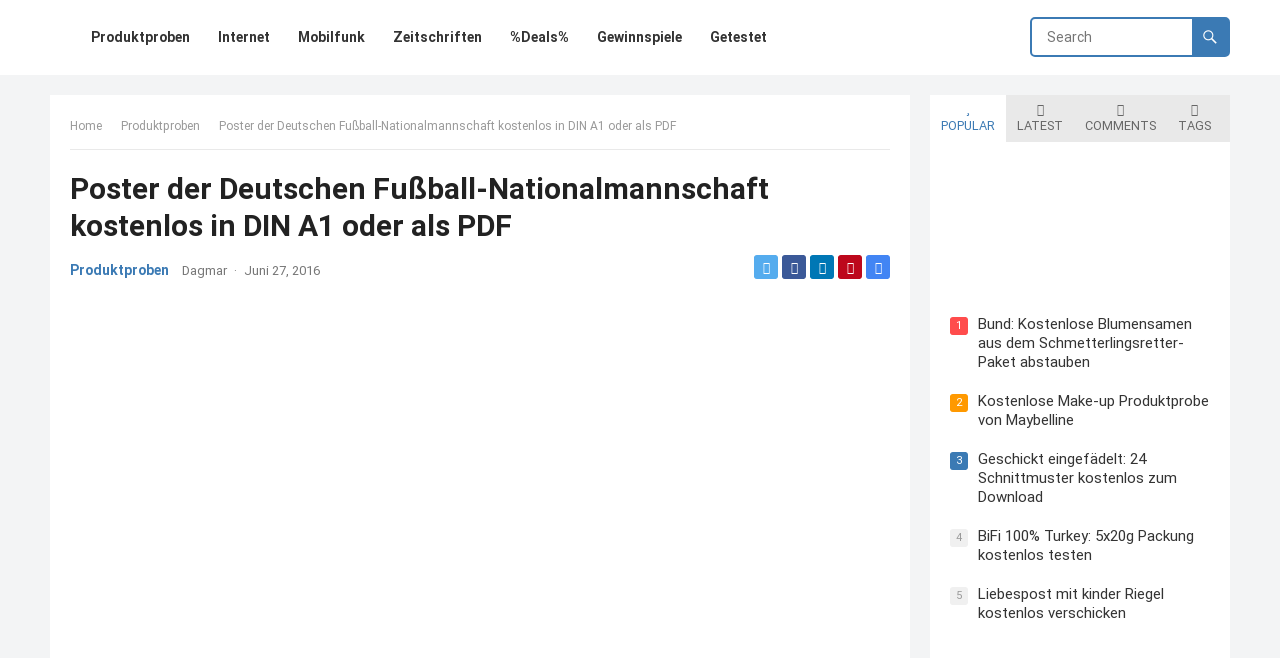

--- FILE ---
content_type: text/html; charset=UTF-8
request_url: https://www.kostenlose-produktproben.com/produktproben/poster-der-deutschen-fussball-nationalmannschaft-kostenlos-in-din-a1-oder-als-pdf/
body_size: 51819
content:
<!DOCTYPE html>
<html lang="de">
<head><meta charset="UTF-8"><script>if(navigator.userAgent.match(/MSIE|Internet Explorer/i)||navigator.userAgent.match(/Trident\/7\..*?rv:11/i)){var href=document.location.href;if(!href.match(/[?&]nowprocket/)){if(href.indexOf("?")==-1){if(href.indexOf("#")==-1){document.location.href=href+"?nowprocket=1"}else{document.location.href=href.replace("#","?nowprocket=1#")}}else{if(href.indexOf("#")==-1){document.location.href=href+"&nowprocket=1"}else{document.location.href=href.replace("#","&nowprocket=1#")}}}}</script><script>(()=>{class RocketLazyLoadScripts{constructor(){this.v="2.0.4",this.userEvents=["keydown","keyup","mousedown","mouseup","mousemove","mouseover","mouseout","touchmove","touchstart","touchend","touchcancel","wheel","click","dblclick","input"],this.attributeEvents=["onblur","onclick","oncontextmenu","ondblclick","onfocus","onmousedown","onmouseenter","onmouseleave","onmousemove","onmouseout","onmouseover","onmouseup","onmousewheel","onscroll","onsubmit"]}async t(){this.i(),this.o(),/iP(ad|hone)/.test(navigator.userAgent)&&this.h(),this.u(),this.l(this),this.m(),this.k(this),this.p(this),this._(),await Promise.all([this.R(),this.L()]),this.lastBreath=Date.now(),this.S(this),this.P(),this.D(),this.O(),this.M(),await this.C(this.delayedScripts.normal),await this.C(this.delayedScripts.defer),await this.C(this.delayedScripts.async),await this.T(),await this.F(),await this.j(),await this.A(),window.dispatchEvent(new Event("rocket-allScriptsLoaded")),this.everythingLoaded=!0,this.lastTouchEnd&&await new Promise(t=>setTimeout(t,500-Date.now()+this.lastTouchEnd)),this.I(),this.H(),this.U(),this.W()}i(){this.CSPIssue=sessionStorage.getItem("rocketCSPIssue"),document.addEventListener("securitypolicyviolation",t=>{this.CSPIssue||"script-src-elem"!==t.violatedDirective||"data"!==t.blockedURI||(this.CSPIssue=!0,sessionStorage.setItem("rocketCSPIssue",!0))},{isRocket:!0})}o(){window.addEventListener("pageshow",t=>{this.persisted=t.persisted,this.realWindowLoadedFired=!0},{isRocket:!0}),window.addEventListener("pagehide",()=>{this.onFirstUserAction=null},{isRocket:!0})}h(){let t;function e(e){t=e}window.addEventListener("touchstart",e,{isRocket:!0}),window.addEventListener("touchend",function i(o){o.changedTouches[0]&&t.changedTouches[0]&&Math.abs(o.changedTouches[0].pageX-t.changedTouches[0].pageX)<10&&Math.abs(o.changedTouches[0].pageY-t.changedTouches[0].pageY)<10&&o.timeStamp-t.timeStamp<200&&(window.removeEventListener("touchstart",e,{isRocket:!0}),window.removeEventListener("touchend",i,{isRocket:!0}),"INPUT"===o.target.tagName&&"text"===o.target.type||(o.target.dispatchEvent(new TouchEvent("touchend",{target:o.target,bubbles:!0})),o.target.dispatchEvent(new MouseEvent("mouseover",{target:o.target,bubbles:!0})),o.target.dispatchEvent(new PointerEvent("click",{target:o.target,bubbles:!0,cancelable:!0,detail:1,clientX:o.changedTouches[0].clientX,clientY:o.changedTouches[0].clientY})),event.preventDefault()))},{isRocket:!0})}q(t){this.userActionTriggered||("mousemove"!==t.type||this.firstMousemoveIgnored?"keyup"===t.type||"mouseover"===t.type||"mouseout"===t.type||(this.userActionTriggered=!0,this.onFirstUserAction&&this.onFirstUserAction()):this.firstMousemoveIgnored=!0),"click"===t.type&&t.preventDefault(),t.stopPropagation(),t.stopImmediatePropagation(),"touchstart"===this.lastEvent&&"touchend"===t.type&&(this.lastTouchEnd=Date.now()),"click"===t.type&&(this.lastTouchEnd=0),this.lastEvent=t.type,t.composedPath&&t.composedPath()[0].getRootNode()instanceof ShadowRoot&&(t.rocketTarget=t.composedPath()[0]),this.savedUserEvents.push(t)}u(){this.savedUserEvents=[],this.userEventHandler=this.q.bind(this),this.userEvents.forEach(t=>window.addEventListener(t,this.userEventHandler,{passive:!1,isRocket:!0})),document.addEventListener("visibilitychange",this.userEventHandler,{isRocket:!0})}U(){this.userEvents.forEach(t=>window.removeEventListener(t,this.userEventHandler,{passive:!1,isRocket:!0})),document.removeEventListener("visibilitychange",this.userEventHandler,{isRocket:!0}),this.savedUserEvents.forEach(t=>{(t.rocketTarget||t.target).dispatchEvent(new window[t.constructor.name](t.type,t))})}m(){const t="return false",e=Array.from(this.attributeEvents,t=>"data-rocket-"+t),i="["+this.attributeEvents.join("],[")+"]",o="[data-rocket-"+this.attributeEvents.join("],[data-rocket-")+"]",s=(e,i,o)=>{o&&o!==t&&(e.setAttribute("data-rocket-"+i,o),e["rocket"+i]=new Function("event",o),e.setAttribute(i,t))};new MutationObserver(t=>{for(const n of t)"attributes"===n.type&&(n.attributeName.startsWith("data-rocket-")||this.everythingLoaded?n.attributeName.startsWith("data-rocket-")&&this.everythingLoaded&&this.N(n.target,n.attributeName.substring(12)):s(n.target,n.attributeName,n.target.getAttribute(n.attributeName))),"childList"===n.type&&n.addedNodes.forEach(t=>{if(t.nodeType===Node.ELEMENT_NODE)if(this.everythingLoaded)for(const i of[t,...t.querySelectorAll(o)])for(const t of i.getAttributeNames())e.includes(t)&&this.N(i,t.substring(12));else for(const e of[t,...t.querySelectorAll(i)])for(const t of e.getAttributeNames())this.attributeEvents.includes(t)&&s(e,t,e.getAttribute(t))})}).observe(document,{subtree:!0,childList:!0,attributeFilter:[...this.attributeEvents,...e]})}I(){this.attributeEvents.forEach(t=>{document.querySelectorAll("[data-rocket-"+t+"]").forEach(e=>{this.N(e,t)})})}N(t,e){const i=t.getAttribute("data-rocket-"+e);i&&(t.setAttribute(e,i),t.removeAttribute("data-rocket-"+e))}k(t){Object.defineProperty(HTMLElement.prototype,"onclick",{get(){return this.rocketonclick||null},set(e){this.rocketonclick=e,this.setAttribute(t.everythingLoaded?"onclick":"data-rocket-onclick","this.rocketonclick(event)")}})}S(t){function e(e,i){let o=e[i];e[i]=null,Object.defineProperty(e,i,{get:()=>o,set(s){t.everythingLoaded?o=s:e["rocket"+i]=o=s}})}e(document,"onreadystatechange"),e(window,"onload"),e(window,"onpageshow");try{Object.defineProperty(document,"readyState",{get:()=>t.rocketReadyState,set(e){t.rocketReadyState=e},configurable:!0}),document.readyState="loading"}catch(t){console.log("WPRocket DJE readyState conflict, bypassing")}}l(t){this.originalAddEventListener=EventTarget.prototype.addEventListener,this.originalRemoveEventListener=EventTarget.prototype.removeEventListener,this.savedEventListeners=[],EventTarget.prototype.addEventListener=function(e,i,o){o&&o.isRocket||!t.B(e,this)&&!t.userEvents.includes(e)||t.B(e,this)&&!t.userActionTriggered||e.startsWith("rocket-")||t.everythingLoaded?t.originalAddEventListener.call(this,e,i,o):(t.savedEventListeners.push({target:this,remove:!1,type:e,func:i,options:o}),"mouseenter"!==e&&"mouseleave"!==e||t.originalAddEventListener.call(this,e,t.savedUserEvents.push,o))},EventTarget.prototype.removeEventListener=function(e,i,o){o&&o.isRocket||!t.B(e,this)&&!t.userEvents.includes(e)||t.B(e,this)&&!t.userActionTriggered||e.startsWith("rocket-")||t.everythingLoaded?t.originalRemoveEventListener.call(this,e,i,o):t.savedEventListeners.push({target:this,remove:!0,type:e,func:i,options:o})}}J(t,e){this.savedEventListeners=this.savedEventListeners.filter(i=>{let o=i.type,s=i.target||window;return e!==o||t!==s||(this.B(o,s)&&(i.type="rocket-"+o),this.$(i),!1)})}H(){EventTarget.prototype.addEventListener=this.originalAddEventListener,EventTarget.prototype.removeEventListener=this.originalRemoveEventListener,this.savedEventListeners.forEach(t=>this.$(t))}$(t){t.remove?this.originalRemoveEventListener.call(t.target,t.type,t.func,t.options):this.originalAddEventListener.call(t.target,t.type,t.func,t.options)}p(t){let e;function i(e){return t.everythingLoaded?e:e.split(" ").map(t=>"load"===t||t.startsWith("load.")?"rocket-jquery-load":t).join(" ")}function o(o){function s(e){const s=o.fn[e];o.fn[e]=o.fn.init.prototype[e]=function(){return this[0]===window&&t.userActionTriggered&&("string"==typeof arguments[0]||arguments[0]instanceof String?arguments[0]=i(arguments[0]):"object"==typeof arguments[0]&&Object.keys(arguments[0]).forEach(t=>{const e=arguments[0][t];delete arguments[0][t],arguments[0][i(t)]=e})),s.apply(this,arguments),this}}if(o&&o.fn&&!t.allJQueries.includes(o)){const e={DOMContentLoaded:[],"rocket-DOMContentLoaded":[]};for(const t in e)document.addEventListener(t,()=>{e[t].forEach(t=>t())},{isRocket:!0});o.fn.ready=o.fn.init.prototype.ready=function(i){function s(){parseInt(o.fn.jquery)>2?setTimeout(()=>i.bind(document)(o)):i.bind(document)(o)}return"function"==typeof i&&(t.realDomReadyFired?!t.userActionTriggered||t.fauxDomReadyFired?s():e["rocket-DOMContentLoaded"].push(s):e.DOMContentLoaded.push(s)),o([])},s("on"),s("one"),s("off"),t.allJQueries.push(o)}e=o}t.allJQueries=[],o(window.jQuery),Object.defineProperty(window,"jQuery",{get:()=>e,set(t){o(t)}})}P(){const t=new Map;document.write=document.writeln=function(e){const i=document.currentScript,o=document.createRange(),s=i.parentElement;let n=t.get(i);void 0===n&&(n=i.nextSibling,t.set(i,n));const c=document.createDocumentFragment();o.setStart(c,0),c.appendChild(o.createContextualFragment(e)),s.insertBefore(c,n)}}async R(){return new Promise(t=>{this.userActionTriggered?t():this.onFirstUserAction=t})}async L(){return new Promise(t=>{document.addEventListener("DOMContentLoaded",()=>{this.realDomReadyFired=!0,t()},{isRocket:!0})})}async j(){return this.realWindowLoadedFired?Promise.resolve():new Promise(t=>{window.addEventListener("load",t,{isRocket:!0})})}M(){this.pendingScripts=[];this.scriptsMutationObserver=new MutationObserver(t=>{for(const e of t)e.addedNodes.forEach(t=>{"SCRIPT"!==t.tagName||t.noModule||t.isWPRocket||this.pendingScripts.push({script:t,promise:new Promise(e=>{const i=()=>{const i=this.pendingScripts.findIndex(e=>e.script===t);i>=0&&this.pendingScripts.splice(i,1),e()};t.addEventListener("load",i,{isRocket:!0}),t.addEventListener("error",i,{isRocket:!0}),setTimeout(i,1e3)})})})}),this.scriptsMutationObserver.observe(document,{childList:!0,subtree:!0})}async F(){await this.X(),this.pendingScripts.length?(await this.pendingScripts[0].promise,await this.F()):this.scriptsMutationObserver.disconnect()}D(){this.delayedScripts={normal:[],async:[],defer:[]},document.querySelectorAll("script[type$=rocketlazyloadscript]").forEach(t=>{t.hasAttribute("data-rocket-src")?t.hasAttribute("async")&&!1!==t.async?this.delayedScripts.async.push(t):t.hasAttribute("defer")&&!1!==t.defer||"module"===t.getAttribute("data-rocket-type")?this.delayedScripts.defer.push(t):this.delayedScripts.normal.push(t):this.delayedScripts.normal.push(t)})}async _(){await this.L();let t=[];document.querySelectorAll("script[type$=rocketlazyloadscript][data-rocket-src]").forEach(e=>{let i=e.getAttribute("data-rocket-src");if(i&&!i.startsWith("data:")){i.startsWith("//")&&(i=location.protocol+i);try{const o=new URL(i).origin;o!==location.origin&&t.push({src:o,crossOrigin:e.crossOrigin||"module"===e.getAttribute("data-rocket-type")})}catch(t){}}}),t=[...new Map(t.map(t=>[JSON.stringify(t),t])).values()],this.Y(t,"preconnect")}async G(t){if(await this.K(),!0!==t.noModule||!("noModule"in HTMLScriptElement.prototype))return new Promise(e=>{let i;function o(){(i||t).setAttribute("data-rocket-status","executed"),e()}try{if(navigator.userAgent.includes("Firefox/")||""===navigator.vendor||this.CSPIssue)i=document.createElement("script"),[...t.attributes].forEach(t=>{let e=t.nodeName;"type"!==e&&("data-rocket-type"===e&&(e="type"),"data-rocket-src"===e&&(e="src"),i.setAttribute(e,t.nodeValue))}),t.text&&(i.text=t.text),t.nonce&&(i.nonce=t.nonce),i.hasAttribute("src")?(i.addEventListener("load",o,{isRocket:!0}),i.addEventListener("error",()=>{i.setAttribute("data-rocket-status","failed-network"),e()},{isRocket:!0}),setTimeout(()=>{i.isConnected||e()},1)):(i.text=t.text,o()),i.isWPRocket=!0,t.parentNode.replaceChild(i,t);else{const i=t.getAttribute("data-rocket-type"),s=t.getAttribute("data-rocket-src");i?(t.type=i,t.removeAttribute("data-rocket-type")):t.removeAttribute("type"),t.addEventListener("load",o,{isRocket:!0}),t.addEventListener("error",i=>{this.CSPIssue&&i.target.src.startsWith("data:")?(console.log("WPRocket: CSP fallback activated"),t.removeAttribute("src"),this.G(t).then(e)):(t.setAttribute("data-rocket-status","failed-network"),e())},{isRocket:!0}),s?(t.fetchPriority="high",t.removeAttribute("data-rocket-src"),t.src=s):t.src="data:text/javascript;base64,"+window.btoa(unescape(encodeURIComponent(t.text)))}}catch(i){t.setAttribute("data-rocket-status","failed-transform"),e()}});t.setAttribute("data-rocket-status","skipped")}async C(t){const e=t.shift();return e?(e.isConnected&&await this.G(e),this.C(t)):Promise.resolve()}O(){this.Y([...this.delayedScripts.normal,...this.delayedScripts.defer,...this.delayedScripts.async],"preload")}Y(t,e){this.trash=this.trash||[];let i=!0;var o=document.createDocumentFragment();t.forEach(t=>{const s=t.getAttribute&&t.getAttribute("data-rocket-src")||t.src;if(s&&!s.startsWith("data:")){const n=document.createElement("link");n.href=s,n.rel=e,"preconnect"!==e&&(n.as="script",n.fetchPriority=i?"high":"low"),t.getAttribute&&"module"===t.getAttribute("data-rocket-type")&&(n.crossOrigin=!0),t.crossOrigin&&(n.crossOrigin=t.crossOrigin),t.integrity&&(n.integrity=t.integrity),t.nonce&&(n.nonce=t.nonce),o.appendChild(n),this.trash.push(n),i=!1}}),document.head.appendChild(o)}W(){this.trash.forEach(t=>t.remove())}async T(){try{document.readyState="interactive"}catch(t){}this.fauxDomReadyFired=!0;try{await this.K(),this.J(document,"readystatechange"),document.dispatchEvent(new Event("rocket-readystatechange")),await this.K(),document.rocketonreadystatechange&&document.rocketonreadystatechange(),await this.K(),this.J(document,"DOMContentLoaded"),document.dispatchEvent(new Event("rocket-DOMContentLoaded")),await this.K(),this.J(window,"DOMContentLoaded"),window.dispatchEvent(new Event("rocket-DOMContentLoaded"))}catch(t){console.error(t)}}async A(){try{document.readyState="complete"}catch(t){}try{await this.K(),this.J(document,"readystatechange"),document.dispatchEvent(new Event("rocket-readystatechange")),await this.K(),document.rocketonreadystatechange&&document.rocketonreadystatechange(),await this.K(),this.J(window,"load"),window.dispatchEvent(new Event("rocket-load")),await this.K(),window.rocketonload&&window.rocketonload(),await this.K(),this.allJQueries.forEach(t=>t(window).trigger("rocket-jquery-load")),await this.K(),this.J(window,"pageshow");const t=new Event("rocket-pageshow");t.persisted=this.persisted,window.dispatchEvent(t),await this.K(),window.rocketonpageshow&&window.rocketonpageshow({persisted:this.persisted})}catch(t){console.error(t)}}async K(){Date.now()-this.lastBreath>45&&(await this.X(),this.lastBreath=Date.now())}async X(){return document.hidden?new Promise(t=>setTimeout(t)):new Promise(t=>requestAnimationFrame(t))}B(t,e){return e===document&&"readystatechange"===t||(e===document&&"DOMContentLoaded"===t||(e===window&&"DOMContentLoaded"===t||(e===window&&"load"===t||e===window&&"pageshow"===t)))}static run(){(new RocketLazyLoadScripts).t()}}RocketLazyLoadScripts.run()})();</script>

<meta name="viewport" content="width=device-width, initial-scale=1">
<meta http-equiv="X-UA-Compatible" content="IE=edge">
<meta name="HandheldFriendly" content="true">
<link rel="profile" href="https://gmpg.org/xfn/11">
<meta name='robots' content='index, follow, max-image-preview:large, max-snippet:-1, max-video-preview:-1' />
	<style></style>
	<script type="rocketlazyloadscript" data-rocket-type="text/javascript">
/* <![CDATA[ */
window.koko_analytics = {"url":"https:\/\/www.kostenlose-produktproben.com\/wp-admin\/admin-ajax.php?action=koko_analytics_collect","site_url":"https:\/\/www.kostenlose-produktproben.com","post_id":3959,"path":"\/produktproben\/poster-der-deutschen-fussball-nationalmannschaft-kostenlos-in-din-a1-oder-als-pdf\/","method":"cookie","use_cookie":true};
/* ]]> */
</script>

	<!-- This site is optimized with the Yoast SEO plugin v26.3 - https://yoast.com/wordpress/plugins/seo/ -->
	<title>Poster der Deutschen Fußball-Nationalmannschaft kostenlos in DIN A1 oder als PDF</title>
<link crossorigin data-rocket-preload as="font" href="https://www.kostenlose-produktproben.com/wp-content/plugins/olevmedia-shortcodes/assets/fonts/fontawesome-webfont.woff?v=4.0.3" rel="preload">
<link crossorigin data-rocket-preload as="font" href="https://www.kostenlose-produktproben.com/wp-content/themes/blogsite-pro/assets/fonts/fontawesome-webfont.woff2?v=4.7.0" rel="preload">
<link crossorigin data-rocket-preload as="font" href="https://www.kostenlose-produktproben.com/wp-content/themes/blogsite-pro/genericons/font/genericons-regular-webfont.woff" rel="preload">
<link crossorigin data-rocket-preload as="font" href="https://www.kostenlose-produktproben.com/wp-content/uploads/fonts/82c7b45526b4adb3b37c323edd972482/roboto--v32-normal-400.woff2?c=1733386249" rel="preload">
<link crossorigin data-rocket-preload as="font" href="https://www.kostenlose-produktproben.com/wp-content/uploads/fonts/82c7b45526b4adb3b37c323edd972482/roboto--v32-normal-700.woff2?c=1733386251" rel="preload">
<style id="wpr-usedcss">img:is([sizes=auto i],[sizes^="auto," i]){contain-intrinsic-size:3000px 1500px}img.emoji{display:inline!important;border:none!important;box-shadow:none!important;height:1em!important;width:1em!important;margin:0 .07em!important;vertical-align:-.1em!important;background:0 0!important;padding:0!important}:where(.wp-block-button__link){border-radius:9999px;box-shadow:none;padding:calc(.667em + 2px) calc(1.333em + 2px);text-decoration:none}:root :where(.wp-block-button .wp-block-button__link.is-style-outline),:root :where(.wp-block-button.is-style-outline>.wp-block-button__link){border:2px solid;padding:.667em 1.333em}:root :where(.wp-block-button .wp-block-button__link.is-style-outline:not(.has-text-color)),:root :where(.wp-block-button.is-style-outline>.wp-block-button__link:not(.has-text-color)){color:currentColor}:root :where(.wp-block-button .wp-block-button__link.is-style-outline:not(.has-background)),:root :where(.wp-block-button.is-style-outline>.wp-block-button__link:not(.has-background)){background-color:initial;background-image:none}:where(.wp-block-calendar table:not(.has-background) th){background:#ddd}:where(.wp-block-columns){margin-bottom:1.75em}:where(.wp-block-columns.has-background){padding:1.25em 2.375em}:where(.wp-block-post-comments input[type=submit]){border:none}:where(.wp-block-cover-image:not(.has-text-color)),:where(.wp-block-cover:not(.has-text-color)){color:#fff}:where(.wp-block-cover-image.is-light:not(.has-text-color)),:where(.wp-block-cover.is-light:not(.has-text-color)){color:#000}:root :where(.wp-block-cover h1:not(.has-text-color)),:root :where(.wp-block-cover h2:not(.has-text-color)),:root :where(.wp-block-cover h3:not(.has-text-color)),:root :where(.wp-block-cover h4:not(.has-text-color)),:root :where(.wp-block-cover h5:not(.has-text-color)),:root :where(.wp-block-cover h6:not(.has-text-color)),:root :where(.wp-block-cover p:not(.has-text-color)){color:inherit}:where(.wp-block-file){margin-bottom:1.5em}:where(.wp-block-file__button){border-radius:2em;display:inline-block;padding:.5em 1em}:where(.wp-block-file__button):is(a):active,:where(.wp-block-file__button):is(a):focus,:where(.wp-block-file__button):is(a):hover,:where(.wp-block-file__button):is(a):visited{box-shadow:none;color:#fff;opacity:.85;text-decoration:none}:where(.wp-block-group.wp-block-group-is-layout-constrained){position:relative}:root :where(.wp-block-image.is-style-rounded img,.wp-block-image .is-style-rounded img){border-radius:9999px}:where(.wp-block-latest-comments:not([style*=line-height] .wp-block-latest-comments__comment)){line-height:1.1}:where(.wp-block-latest-comments:not([style*=line-height] .wp-block-latest-comments__comment-excerpt p)){line-height:1.8}:root :where(.wp-block-latest-posts.is-grid){padding:0}:root :where(.wp-block-latest-posts.wp-block-latest-posts__list){padding-left:0}ol,ul{box-sizing:border-box}:root :where(.wp-block-list.has-background){padding:1.25em 2.375em}:where(.wp-block-navigation.has-background .wp-block-navigation-item a:not(.wp-element-button)),:where(.wp-block-navigation.has-background .wp-block-navigation-submenu a:not(.wp-element-button)){padding:.5em 1em}:where(.wp-block-navigation .wp-block-navigation__submenu-container .wp-block-navigation-item a:not(.wp-element-button)),:where(.wp-block-navigation .wp-block-navigation__submenu-container .wp-block-navigation-submenu a:not(.wp-element-button)),:where(.wp-block-navigation .wp-block-navigation__submenu-container .wp-block-navigation-submenu button.wp-block-navigation-item__content),:where(.wp-block-navigation .wp-block-navigation__submenu-container .wp-block-pages-list__item button.wp-block-navigation-item__content){padding:.5em 1em}:root :where(p.has-background){padding:1.25em 2.375em}:where(p.has-text-color:not(.has-link-color)) a{color:inherit}:where(.wp-block-post-comments-form) input:not([type=submit]),:where(.wp-block-post-comments-form) textarea{border:1px solid #949494;font-family:inherit;font-size:1em}:where(.wp-block-post-comments-form) input:where(:not([type=submit]):not([type=checkbox])),:where(.wp-block-post-comments-form) textarea{padding:calc(.667em + 2px)}:where(.wp-block-post-excerpt){box-sizing:border-box;margin-bottom:var(--wp--style--block-gap);margin-top:var(--wp--style--block-gap)}:where(.wp-block-preformatted.has-background){padding:1.25em 2.375em}:where(.wp-block-search__button){border:1px solid #ccc;padding:6px 10px}:where(.wp-block-search__input){font-family:inherit;font-size:inherit;font-style:inherit;font-weight:inherit;letter-spacing:inherit;line-height:inherit;text-transform:inherit}:where(.wp-block-search__button-inside .wp-block-search__inside-wrapper){border:1px solid #949494;box-sizing:border-box;padding:4px}:where(.wp-block-search__button-inside .wp-block-search__inside-wrapper) .wp-block-search__input{border:none;border-radius:0;padding:0 4px}:where(.wp-block-search__button-inside .wp-block-search__inside-wrapper) .wp-block-search__input:focus{outline:0}:where(.wp-block-search__button-inside .wp-block-search__inside-wrapper) :where(.wp-block-search__button){padding:4px 8px}:root :where(.wp-block-separator.is-style-dots){height:auto;line-height:1;text-align:center}:root :where(.wp-block-separator.is-style-dots):before{color:currentColor;content:"···";font-family:serif;font-size:1.5em;letter-spacing:2em;padding-left:2em}:root :where(.wp-block-site-logo.is-style-rounded){border-radius:9999px}:where(.wp-block-social-links:not(.is-style-logos-only)) .wp-social-link{background-color:#f0f0f0;color:#444}:where(.wp-block-social-links:not(.is-style-logos-only)) .wp-social-link-amazon{background-color:#f90;color:#fff}:where(.wp-block-social-links:not(.is-style-logos-only)) .wp-social-link-bandcamp{background-color:#1ea0c3;color:#fff}:where(.wp-block-social-links:not(.is-style-logos-only)) .wp-social-link-behance{background-color:#0757fe;color:#fff}:where(.wp-block-social-links:not(.is-style-logos-only)) .wp-social-link-bluesky{background-color:#0a7aff;color:#fff}:where(.wp-block-social-links:not(.is-style-logos-only)) .wp-social-link-codepen{background-color:#1e1f26;color:#fff}:where(.wp-block-social-links:not(.is-style-logos-only)) .wp-social-link-deviantart{background-color:#02e49b;color:#fff}:where(.wp-block-social-links:not(.is-style-logos-only)) .wp-social-link-discord{background-color:#5865f2;color:#fff}:where(.wp-block-social-links:not(.is-style-logos-only)) .wp-social-link-dribbble{background-color:#e94c89;color:#fff}:where(.wp-block-social-links:not(.is-style-logos-only)) .wp-social-link-dropbox{background-color:#4280ff;color:#fff}:where(.wp-block-social-links:not(.is-style-logos-only)) .wp-social-link-etsy{background-color:#f45800;color:#fff}:where(.wp-block-social-links:not(.is-style-logos-only)) .wp-social-link-facebook{background-color:#0866ff;color:#fff}:where(.wp-block-social-links:not(.is-style-logos-only)) .wp-social-link-fivehundredpx{background-color:#000;color:#fff}:where(.wp-block-social-links:not(.is-style-logos-only)) .wp-social-link-flickr{background-color:#0461dd;color:#fff}:where(.wp-block-social-links:not(.is-style-logos-only)) .wp-social-link-foursquare{background-color:#e65678;color:#fff}:where(.wp-block-social-links:not(.is-style-logos-only)) .wp-social-link-github{background-color:#24292d;color:#fff}:where(.wp-block-social-links:not(.is-style-logos-only)) .wp-social-link-goodreads{background-color:#eceadd;color:#382110}:where(.wp-block-social-links:not(.is-style-logos-only)) .wp-social-link-google{background-color:#ea4434;color:#fff}:where(.wp-block-social-links:not(.is-style-logos-only)) .wp-social-link-gravatar{background-color:#1d4fc4;color:#fff}:where(.wp-block-social-links:not(.is-style-logos-only)) .wp-social-link-instagram{background-color:#f00075;color:#fff}:where(.wp-block-social-links:not(.is-style-logos-only)) .wp-social-link-lastfm{background-color:#e21b24;color:#fff}:where(.wp-block-social-links:not(.is-style-logos-only)) .wp-social-link-linkedin{background-color:#0d66c2;color:#fff}:where(.wp-block-social-links:not(.is-style-logos-only)) .wp-social-link-mastodon{background-color:#3288d4;color:#fff}:where(.wp-block-social-links:not(.is-style-logos-only)) .wp-social-link-medium{background-color:#000;color:#fff}:where(.wp-block-social-links:not(.is-style-logos-only)) .wp-social-link-meetup{background-color:#f6405f;color:#fff}:where(.wp-block-social-links:not(.is-style-logos-only)) .wp-social-link-patreon{background-color:#000;color:#fff}:where(.wp-block-social-links:not(.is-style-logos-only)) .wp-social-link-pinterest{background-color:#e60122;color:#fff}:where(.wp-block-social-links:not(.is-style-logos-only)) .wp-social-link-pocket{background-color:#ef4155;color:#fff}:where(.wp-block-social-links:not(.is-style-logos-only)) .wp-social-link-reddit{background-color:#ff4500;color:#fff}:where(.wp-block-social-links:not(.is-style-logos-only)) .wp-social-link-skype{background-color:#0478d7;color:#fff}:where(.wp-block-social-links:not(.is-style-logos-only)) .wp-social-link-snapchat{background-color:#fefc00;color:#fff;stroke:#000}:where(.wp-block-social-links:not(.is-style-logos-only)) .wp-social-link-soundcloud{background-color:#ff5600;color:#fff}:where(.wp-block-social-links:not(.is-style-logos-only)) .wp-social-link-spotify{background-color:#1bd760;color:#fff}:where(.wp-block-social-links:not(.is-style-logos-only)) .wp-social-link-telegram{background-color:#2aabee;color:#fff}:where(.wp-block-social-links:not(.is-style-logos-only)) .wp-social-link-threads{background-color:#000;color:#fff}:where(.wp-block-social-links:not(.is-style-logos-only)) .wp-social-link-tiktok{background-color:#000;color:#fff}:where(.wp-block-social-links:not(.is-style-logos-only)) .wp-social-link-tumblr{background-color:#011835;color:#fff}:where(.wp-block-social-links:not(.is-style-logos-only)) .wp-social-link-twitch{background-color:#6440a4;color:#fff}:where(.wp-block-social-links:not(.is-style-logos-only)) .wp-social-link-twitter{background-color:#1da1f2;color:#fff}:where(.wp-block-social-links:not(.is-style-logos-only)) .wp-social-link-vimeo{background-color:#1eb7ea;color:#fff}:where(.wp-block-social-links:not(.is-style-logos-only)) .wp-social-link-vk{background-color:#4680c2;color:#fff}:where(.wp-block-social-links:not(.is-style-logos-only)) .wp-social-link-wordpress{background-color:#3499cd;color:#fff}:where(.wp-block-social-links:not(.is-style-logos-only)) .wp-social-link-whatsapp{background-color:#25d366;color:#fff}:where(.wp-block-social-links:not(.is-style-logos-only)) .wp-social-link-x{background-color:#000;color:#fff}:where(.wp-block-social-links:not(.is-style-logos-only)) .wp-social-link-yelp{background-color:#d32422;color:#fff}:where(.wp-block-social-links:not(.is-style-logos-only)) .wp-social-link-youtube{background-color:red;color:#fff}:where(.wp-block-social-links.is-style-logos-only) .wp-social-link{background:0 0}:where(.wp-block-social-links.is-style-logos-only) .wp-social-link svg{height:1.25em;width:1.25em}:where(.wp-block-social-links.is-style-logos-only) .wp-social-link-amazon{color:#f90}:where(.wp-block-social-links.is-style-logos-only) .wp-social-link-bandcamp{color:#1ea0c3}:where(.wp-block-social-links.is-style-logos-only) .wp-social-link-behance{color:#0757fe}:where(.wp-block-social-links.is-style-logos-only) .wp-social-link-bluesky{color:#0a7aff}:where(.wp-block-social-links.is-style-logos-only) .wp-social-link-codepen{color:#1e1f26}:where(.wp-block-social-links.is-style-logos-only) .wp-social-link-deviantart{color:#02e49b}:where(.wp-block-social-links.is-style-logos-only) .wp-social-link-discord{color:#5865f2}:where(.wp-block-social-links.is-style-logos-only) .wp-social-link-dribbble{color:#e94c89}:where(.wp-block-social-links.is-style-logos-only) .wp-social-link-dropbox{color:#4280ff}:where(.wp-block-social-links.is-style-logos-only) .wp-social-link-etsy{color:#f45800}:where(.wp-block-social-links.is-style-logos-only) .wp-social-link-facebook{color:#0866ff}:where(.wp-block-social-links.is-style-logos-only) .wp-social-link-fivehundredpx{color:#000}:where(.wp-block-social-links.is-style-logos-only) .wp-social-link-flickr{color:#0461dd}:where(.wp-block-social-links.is-style-logos-only) .wp-social-link-foursquare{color:#e65678}:where(.wp-block-social-links.is-style-logos-only) .wp-social-link-github{color:#24292d}:where(.wp-block-social-links.is-style-logos-only) .wp-social-link-goodreads{color:#382110}:where(.wp-block-social-links.is-style-logos-only) .wp-social-link-google{color:#ea4434}:where(.wp-block-social-links.is-style-logos-only) .wp-social-link-gravatar{color:#1d4fc4}:where(.wp-block-social-links.is-style-logos-only) .wp-social-link-instagram{color:#f00075}:where(.wp-block-social-links.is-style-logos-only) .wp-social-link-lastfm{color:#e21b24}:where(.wp-block-social-links.is-style-logos-only) .wp-social-link-linkedin{color:#0d66c2}:where(.wp-block-social-links.is-style-logos-only) .wp-social-link-mastodon{color:#3288d4}:where(.wp-block-social-links.is-style-logos-only) .wp-social-link-medium{color:#000}:where(.wp-block-social-links.is-style-logos-only) .wp-social-link-meetup{color:#f6405f}:where(.wp-block-social-links.is-style-logos-only) .wp-social-link-patreon{color:#000}:where(.wp-block-social-links.is-style-logos-only) .wp-social-link-pinterest{color:#e60122}:where(.wp-block-social-links.is-style-logos-only) .wp-social-link-pocket{color:#ef4155}:where(.wp-block-social-links.is-style-logos-only) .wp-social-link-reddit{color:#ff4500}:where(.wp-block-social-links.is-style-logos-only) .wp-social-link-skype{color:#0478d7}:where(.wp-block-social-links.is-style-logos-only) .wp-social-link-snapchat{color:#fff;stroke:#000}:where(.wp-block-social-links.is-style-logos-only) .wp-social-link-soundcloud{color:#ff5600}:where(.wp-block-social-links.is-style-logos-only) .wp-social-link-spotify{color:#1bd760}:where(.wp-block-social-links.is-style-logos-only) .wp-social-link-telegram{color:#2aabee}:where(.wp-block-social-links.is-style-logos-only) .wp-social-link-threads{color:#000}:where(.wp-block-social-links.is-style-logos-only) .wp-social-link-tiktok{color:#000}:where(.wp-block-social-links.is-style-logos-only) .wp-social-link-tumblr{color:#011835}:where(.wp-block-social-links.is-style-logos-only) .wp-social-link-twitch{color:#6440a4}:where(.wp-block-social-links.is-style-logos-only) .wp-social-link-twitter{color:#1da1f2}:where(.wp-block-social-links.is-style-logos-only) .wp-social-link-vimeo{color:#1eb7ea}:where(.wp-block-social-links.is-style-logos-only) .wp-social-link-vk{color:#4680c2}:where(.wp-block-social-links.is-style-logos-only) .wp-social-link-whatsapp{color:#25d366}:where(.wp-block-social-links.is-style-logos-only) .wp-social-link-wordpress{color:#3499cd}:where(.wp-block-social-links.is-style-logos-only) .wp-social-link-x{color:#000}:where(.wp-block-social-links.is-style-logos-only) .wp-social-link-yelp{color:#d32422}:where(.wp-block-social-links.is-style-logos-only) .wp-social-link-youtube{color:red}:root :where(.wp-block-social-links .wp-social-link a){padding:.25em}:root :where(.wp-block-social-links.is-style-logos-only .wp-social-link a){padding:0}:root :where(.wp-block-social-links.is-style-pill-shape .wp-social-link a){padding-left:.6666666667em;padding-right:.6666666667em}:root :where(.wp-block-tag-cloud.is-style-outline){display:flex;flex-wrap:wrap;gap:1ch}:root :where(.wp-block-tag-cloud.is-style-outline a){border:1px solid;font-size:unset!important;margin-right:0;padding:1ch 2ch;text-decoration:none!important}:root :where(.wp-block-table-of-contents){box-sizing:border-box}:where(.wp-block-term-description){box-sizing:border-box;margin-bottom:var(--wp--style--block-gap);margin-top:var(--wp--style--block-gap)}:where(pre.wp-block-verse){font-family:inherit}.entry-content{counter-reset:footnotes}:root{--wp--preset--font-size--normal:16px;--wp--preset--font-size--huge:42px}.screen-reader-text{border:0;clip-path:inset(50%);height:1px;margin:-1px;overflow:hidden;padding:0;position:absolute;width:1px;word-wrap:normal!important}.screen-reader-text:focus{background-color:#ddd;clip-path:none;color:#444;display:block;font-size:1em;height:auto;left:5px;line-height:normal;padding:15px 23px 14px;text-decoration:none;top:5px;width:auto;z-index:100000}html :where(.has-border-color){border-style:solid}html :where([style*=border-top-color]){border-top-style:solid}html :where([style*=border-right-color]){border-right-style:solid}html :where([style*=border-bottom-color]){border-bottom-style:solid}html :where([style*=border-left-color]){border-left-style:solid}html :where([style*=border-width]){border-style:solid}html :where([style*=border-top-width]){border-top-style:solid}html :where([style*=border-right-width]){border-right-style:solid}html :where([style*=border-bottom-width]){border-bottom-style:solid}html :where([style*=border-left-width]){border-left-style:solid}html :where(img[class*=wp-image-]){height:auto;max-width:100%}:where(figure){margin:0 0 1em}html :where(.is-position-sticky){--wp-admin--admin-bar--position-offset:var(--wp-admin--admin-bar--height,0px)}@media screen and (max-width:600px){html :where(.is-position-sticky){--wp-admin--admin-bar--position-offset:0px}}:root :where(.wp-block-image figcaption){color:#555;font-size:13px;text-align:center}:where(.wp-block-group.has-background){padding:1.25em 2.375em}:root :where(.wp-block-template-part.has-background){margin-bottom:0;margin-top:0;padding:1.25em 2.375em}:root{--wp--preset--aspect-ratio--square:1;--wp--preset--aspect-ratio--4-3:4/3;--wp--preset--aspect-ratio--3-4:3/4;--wp--preset--aspect-ratio--3-2:3/2;--wp--preset--aspect-ratio--2-3:2/3;--wp--preset--aspect-ratio--16-9:16/9;--wp--preset--aspect-ratio--9-16:9/16;--wp--preset--color--black:#000000;--wp--preset--color--cyan-bluish-gray:#abb8c3;--wp--preset--color--white:#ffffff;--wp--preset--color--pale-pink:#f78da7;--wp--preset--color--vivid-red:#cf2e2e;--wp--preset--color--luminous-vivid-orange:#ff6900;--wp--preset--color--luminous-vivid-amber:#fcb900;--wp--preset--color--light-green-cyan:#7bdcb5;--wp--preset--color--vivid-green-cyan:#00d084;--wp--preset--color--pale-cyan-blue:#8ed1fc;--wp--preset--color--vivid-cyan-blue:#0693e3;--wp--preset--color--vivid-purple:#9b51e0;--wp--preset--gradient--vivid-cyan-blue-to-vivid-purple:linear-gradient(135deg,rgba(6, 147, 227, 1) 0%,rgb(155, 81, 224) 100%);--wp--preset--gradient--light-green-cyan-to-vivid-green-cyan:linear-gradient(135deg,rgb(122, 220, 180) 0%,rgb(0, 208, 130) 100%);--wp--preset--gradient--luminous-vivid-amber-to-luminous-vivid-orange:linear-gradient(135deg,rgba(252, 185, 0, 1) 0%,rgba(255, 105, 0, 1) 100%);--wp--preset--gradient--luminous-vivid-orange-to-vivid-red:linear-gradient(135deg,rgba(255, 105, 0, 1) 0%,rgb(207, 46, 46) 100%);--wp--preset--gradient--very-light-gray-to-cyan-bluish-gray:linear-gradient(135deg,rgb(238, 238, 238) 0%,rgb(169, 184, 195) 100%);--wp--preset--gradient--cool-to-warm-spectrum:linear-gradient(135deg,rgb(74, 234, 220) 0%,rgb(151, 120, 209) 20%,rgb(207, 42, 186) 40%,rgb(238, 44, 130) 60%,rgb(251, 105, 98) 80%,rgb(254, 248, 76) 100%);--wp--preset--gradient--blush-light-purple:linear-gradient(135deg,rgb(255, 206, 236) 0%,rgb(152, 150, 240) 100%);--wp--preset--gradient--blush-bordeaux:linear-gradient(135deg,rgb(254, 205, 165) 0%,rgb(254, 45, 45) 50%,rgb(107, 0, 62) 100%);--wp--preset--gradient--luminous-dusk:linear-gradient(135deg,rgb(255, 203, 112) 0%,rgb(199, 81, 192) 50%,rgb(65, 88, 208) 100%);--wp--preset--gradient--pale-ocean:linear-gradient(135deg,rgb(255, 245, 203) 0%,rgb(182, 227, 212) 50%,rgb(51, 167, 181) 100%);--wp--preset--gradient--electric-grass:linear-gradient(135deg,rgb(202, 248, 128) 0%,rgb(113, 206, 126) 100%);--wp--preset--gradient--midnight:linear-gradient(135deg,rgb(2, 3, 129) 0%,rgb(40, 116, 252) 100%);--wp--preset--font-size--small:13px;--wp--preset--font-size--medium:20px;--wp--preset--font-size--large:36px;--wp--preset--font-size--x-large:42px;--wp--preset--spacing--20:0.44rem;--wp--preset--spacing--30:0.67rem;--wp--preset--spacing--40:1rem;--wp--preset--spacing--50:1.5rem;--wp--preset--spacing--60:2.25rem;--wp--preset--spacing--70:3.38rem;--wp--preset--spacing--80:5.06rem;--wp--preset--shadow--natural:6px 6px 9px rgba(0, 0, 0, .2);--wp--preset--shadow--deep:12px 12px 50px rgba(0, 0, 0, .4);--wp--preset--shadow--sharp:6px 6px 0px rgba(0, 0, 0, .2);--wp--preset--shadow--outlined:6px 6px 0px -3px rgba(255, 255, 255, 1),6px 6px rgba(0, 0, 0, 1);--wp--preset--shadow--crisp:6px 6px 0px rgba(0, 0, 0, 1)}:where(.is-layout-flex){gap:.5em}:where(.is-layout-grid){gap:.5em}:where(.wp-block-post-template.is-layout-flex){gap:1.25em}:where(.wp-block-post-template.is-layout-grid){gap:1.25em}:where(.wp-block-columns.is-layout-flex){gap:2em}:where(.wp-block-columns.is-layout-grid){gap:2em}:root :where(.wp-block-pullquote){font-size:1.5em;line-height:1.6}@font-face{font-display:swap;font-family:FontAwesome;src:url('https://www.kostenlose-produktproben.com/wp-content/plugins/olevmedia-shortcodes/assets/fonts/fontawesome-webfont.eot?v=4.0.3');src:url('https://www.kostenlose-produktproben.com/wp-content/plugins/olevmedia-shortcodes/assets/fonts/fontawesome-webfont.eot?#iefix&v=4.0.3') format('embedded-opentype'),url('https://www.kostenlose-produktproben.com/wp-content/plugins/olevmedia-shortcodes/assets/fonts/fontawesome-webfont.woff?v=4.0.3') format('woff'),url('https://www.kostenlose-produktproben.com/wp-content/plugins/olevmedia-shortcodes/assets/fonts/fontawesome-webfont.ttf?v=4.0.3') format('truetype'),url('https://www.kostenlose-produktproben.com/wp-content/plugins/olevmedia-shortcodes/assets/fonts/fontawesome-webfont.svg?v=4.0.3#fontawesomeregular') format('svg');font-weight:400;font-style:normal}.fa{display:inline-block;font-family:FontAwesome;font-style:normal;font-weight:400;line-height:1;-webkit-font-smoothing:antialiased;-moz-osx-font-smoothing:grayscale}@-ms-keyframes spin{0%{-ms-transform:rotate(0)}100%{-ms-transform:rotate(359deg)}}.omsc-button{display:inline-block;position:relative;color:#fff;background:#777;padding:.3em 1.3em .38em;margin:0 .5em .4em 0;-webkit-transition:color .3s,background .3s,border-color .3s;-moz-transition:color .3s,background .3s,border-color .3s;-ms-transition:color .3s,background .3s,border-color .3s;-o-transition:color .3s,background .3s,border-color .3s;transition:color .3s,background .3s,border-color .3s;font-size:100%;text-shadow:none;text-decoration:none;text-align:center;border:1px solid #777;border-bottom:0;-webkit-border-radius:2px;-moz-border-radius:2px;border-radius:2px;background-image:-moz-linear-gradient(top,rgba(255,255,255,.25) 0,rgba(255,255,255,0) 50%,rgba(0,0,0,0) 51%,rgba(0,0,0,.15) 100%);background-image:-webkit-gradient(linear,left top,left bottom,color-stop(0,rgba(255,255,255,.25)),color-stop(50%,rgba(255,255,255,0)),color-stop(51%,rgba(0,0,0,0)),color-stop(100%,rgba(0,0,0,.15)));background-image:-webkit-linear-gradient(top,rgba(255,255,255,.25) 0,rgba(255,255,255,0) 50%,rgba(0,0,0,0) 51%,rgba(0,0,0,.15) 100%);background-image:-o-linear-gradient(top,rgba(255,255,255,.25) 0,rgba(255,255,255,0) 50%,rgba(0,0,0,0) 51%,rgba(0,0,0,.15) 100%);background-image:-ms-linear-gradient(top,rgba(255,255,255,.25) 0,rgba(255,255,255,0) 50%,rgba(0,0,0,0) 51%,rgba(0,0,0,.15) 100%);background-image:linear-gradient(to bottom,rgba(255,255,255,.25) 0,rgba(255,255,255,0) 50%,rgba(0,0,0,0) 51%,rgba(0,0,0,.15) 100%);-webkit-box-shadow:inset 0 1px 0 0 rgba(255,255,255,.4),0 1px 1px rgba(0,0,0,.2);-moz-box-shadow:inset 0 1px 0 0 rgba(255,255,255,.4),0 1px 1px rgba(0,0,0,.2);box-shadow:inset 0 1px 0 0 rgba(255,255,255,.4),0 1px 1px rgba(0,0,0,.2);-webkit-box-sizing:border-box;-moz-box-sizing:border-box;box-sizing:border-box}.omsc-button:hover{text-decoration:none}.omsc-button.omsc-no-custom-hover:hover{background-image:-moz-linear-gradient(top,rgba(0,0,0,.1) 0,rgba(0,0,0,0) 50%,rgba(255,255,255,0) 51%,rgba(255,255,255,.2) 100%);background-image:-webkit-gradient(linear,left top,left bottom,color-stop(0,rgba(0,0,0,.1)),color-stop(50%,rgba(0,0,0,0)),color-stop(51%,rgba(255,255,255,0)),color-stop(100%,rgba(255,255,255,.2)));background-image:-webkit-linear-gradient(top,rgba(0,0,0,.1) 0,rgba(0,0,0,0) 50%,rgba(255,255,255,0) 51%,rgba(255,255,255,.2) 100%);background-image:-o-linear-gradient(top,rgba(0,0,0,.1) 0,rgba(0,0,0,0) 50%,rgba(255,255,255,0) 51%,rgba(255,255,255,.2) 100%);background-image:-ms-linear-gradient(top,rgba(0,0,0,.1) 0,rgba(0,0,0,0) 50%,rgba(255,255,255,0) 51%,rgba(255,255,255,.2) 100%);background-image:linear-gradient(to bottom,rgba(0,0,0,.1) 0,rgba(0,0,0,0) 50%,rgba(255,255,255,0) 51%,rgba(255,255,255,.2) 100%)}.omsc-button p{margin:0}.omsc-button.omsc-size-large{padding:.5em 1.7em .65em;font-size:120%}.omsc-button .fa{margin-right:.6em}.omsc-tooltip{position:absolute;display:none;opacity:0;margin-top:-22px;width:160px;margin-left:-81px;z-index:999;-webkit-box-sizing:border-box;-moz-box-sizing:border-box;box-sizing:border-box}.omsc-tooltip-inner{background:#fff;border:1px solid #ccc;padding:6px 8px;font-size:11px;line-height:16px;-webkit-box-shadow:0 1px 4px 0 rgba(0,0,0,.2);-moz-box-shadow:0 1px 4px 0 rgba(0,0,0,.2);box-shadow:0 1px 4px 0 rgba(0,0,0,.2);text-align:center;-webkit-border-radius:3px;-moz-border-radius:3px;border-radius:3px}.omsc-tooltip-inner:before{content:'';display:block;width:0;height:0;position:absolute;left:50%;bottom:-15px;margin-left:-8px;border:8px solid transparent;border-color:rgba(204,204,204,0);border-top-color:#ccc}.omsc-tooltip-inner:after{content:'';display:block;width:0;height:0;position:absolute;left:50%;bottom:-13px;margin-left:-7px;border:7px solid transparent;border-color:rgba(255,255,255,0);border-top-color:#fff}.omsc-toggle{margin:1em 0;border:1px solid #e1e1e1;border-color:rgba(0,0,0,.1);padding:0;overflow:hidden}.omsc-toggle-title{position:relative;cursor:pointer;padding:.6em 1em .6em 2.4em;border-bottom:1px solid #e1e1e1;border-color:rgba(0,0,0,.1);margin-bottom:-1px;-webkit-transition:.3s;-moz-transition:.3s;transition:all .3s;-webkit-touch-callout:none;-webkit-user-select:none;-khtml-user-select:none;-moz-user-select:none;-ms-user-select:none;user-select:none}.omsc-toggle-title:after{content:'\f0fe';font-family:FontAwesome;position:absolute;top:.6em;left:.8em;font-weight:400}.omsc-toggle-title:hover,.omsc-toggle.omsc-expanded .omsc-toggle-title{background:rgba(0,0,0,.03)}.omsc-toggle.omsc-expanded .omsc-toggle-title:after{content:'\f146'}.omsc-toggle-inner{display:none;padding:1em 1em .6em 2.4em}.omsc-accordion{margin:1em 0}.omsc-accordion>*{display:none}.omsc-accordion .omsc-toggle{display:block;margin:0;border-top-width:0}.omsc-accordion{border-top:1px solid #e1e1e1;border-top-color:rgba(0,0,0,.1)}.omsc-tabs{margin:1em 0}.omsc-tabs .omsc-tabs-control,.omsc-tabs-control{list-style:none;padding:0;margin:0;display:table;border-collapse:collapse;width:100%;-webkit-box-sizing:border-box;box-sizing:border-box}.omsc-tabs-control li{display:table-cell;border:1px solid #e1e1e1;border-color:rgba(0,0,0,.1)}.omsc-tabs-control li a{display:block;padding:.6em 1em;background:rgba(0,0,0,.03);color:#000;color:inherit;text-decoration:none;-webkit-transition:.3s;-moz-transition:.3s;-o-transition:.3s;transition:all .3s}.omsc-tabs-control li a:hover{background-color:rgba(0,0,0,.01);color:#000;color:inherit}.omsc-tabs-control li.omsc-active a,.omsc-tabs-control li.omsc-active a:hover{background:0 0!important}.omsc-tabs-control li.omsc-active{border-bottom-color:transparent!important}.omsc-tabs-tabs{padding:.6em 1em;border:1px solid #e1e1e1;border-color:rgba(0,0,0,.1);border-top:0;clear:left;margin:0;position:relative;-webkit-box-sizing:content-box;-moz-box-sizing:content-box;box-sizing:content-box}.omsc-tabs-tabs>*{display:none}.omsc-tabs-tabs .omsc-tabs-tab{display:none;padding:1px 0}.omsc-tabs-tabs .omsc-tabs-tab:after{content:'';clear:both;height:0;overflow:hidden}.omsc-tabs-tabs .omsc-tabs-tab:first-child{display:block}.omsc-responsive-box{height:0;overflow:hidden;padding-bottom:56.25%;position:relative}.omsc-responsive-box iframe,.omsc-responsive-box object,.omsc-responsive-box video{position:absolute;top:0;left:0;height:100%!important;width:100%!important}.omsc-counter{text-align:center}.omsc-counter-number{font-size:350%}@font-face{font-display:swap;font-family:FontAwesome;src:url('https://www.kostenlose-produktproben.com/wp-content/themes/blogsite-pro/assets/fonts/fontawesome-webfont.eot?v=4.7.0');src:url('https://www.kostenlose-produktproben.com/wp-content/themes/blogsite-pro/assets/fonts/fontawesome-webfont.eot?#iefix&v=4.7.0') format('embedded-opentype'),url('https://www.kostenlose-produktproben.com/wp-content/themes/blogsite-pro/assets/fonts/fontawesome-webfont.woff2?v=4.7.0') format('woff2'),url('https://www.kostenlose-produktproben.com/wp-content/themes/blogsite-pro/assets/fonts/fontawesome-webfont.woff?v=4.7.0') format('woff'),url('https://www.kostenlose-produktproben.com/wp-content/themes/blogsite-pro/assets/fonts/fontawesome-webfont.ttf?v=4.7.0') format('truetype'),url('https://www.kostenlose-produktproben.com/wp-content/themes/blogsite-pro/assets/fonts/fontawesome-webfont.svg?v=4.7.0#fontawesomeregular') format('svg');font-weight:400;font-style:normal}.fa{display:inline-block;font:14px/1 FontAwesome;font-size:inherit;text-rendering:auto;-webkit-font-smoothing:antialiased;-moz-osx-font-smoothing:grayscale}.fa-search:before{content:"\f002"}.fa-star:before{content:"\f005"}.fa-close:before{content:"\f00d"}.fa-clock-o:before{content:"\f017"}.fa-tag:before{content:"\f02b"}.fa-comments:before{content:"\f086"}.fa-twitter:before{content:"\f099"}.fa-facebook:before{content:"\f09a"}.fa-pinterest:before{content:"\f0d2"}.fa-envelope:before{content:"\f0e0"}.fa-linkedin:before{content:"\f0e1"}@font-face{font-display:swap;font-family:Genericons;src:url("[data-uri]") format("woff"),url("https://www.kostenlose-produktproben.com/wp-content/themes/blogsite-pro/genericons/genericons/Genericons.ttf") format("truetype"),url("https://www.kostenlose-produktproben.com/wp-content/themes/blogsite-pro/genericons/genericons/Genericons.svg#Genericons") format("svg");font-weight:400;font-style:normal}.genericon{font-size:16px;vertical-align:top;text-align:center;-moz-transition:color .1s ease-in 0;-webkit-transition:color .1s ease-in 0;display:inline-block;font-family:Genericons;font-style:normal;font-weight:400;font-variant:normal;line-height:1;text-decoration:inherit;text-transform:none;-moz-osx-font-smoothing:grayscale;-webkit-font-smoothing:antialiased;speak:none}.genericon-collapse:before{content:"\f432"}.genericon-search:before{content:"\f400"}html{-webkit-text-size-adjust:100%}*,:after,:before{box-sizing:border-box}abbr,article,aside,audio,body,canvas,caption,details,div,em,fieldset,figcaption,figure,footer,form,h1,h2,h3,header,hgroup,html,i,iframe,img,label,legend,li,mark,nav,object,ol,p,section,small,span,strong,summary,table,tbody,time,tr,ul,var,video{margin:0;padding:0;border:0;outline:0;font-size:100%;vertical-align:baseline;background:0 0;word-wrap:break-word}body{line-height:1}article,aside,details,figcaption,figure,footer,header,hgroup,main,nav,section{display:block}nav ul{list-style:none}a{margin:0;padding:0;font-size:100%;vertical-align:baseline;background:0 0}mark{background-color:#ff9;color:#333;font-style:italic;font-weight:700}abbr[title]{border-bottom:1px dotted;cursor:help}table{border-collapse:collapse;border-spacing:0}input,select{vertical-align:middle}figure>img{display:block}img{height:auto;max-width:100%}img[class*=align],img[class*=attachment-]{height:auto}iframe,object{max-width:100%;width:100%}.screen-reader-text{border:0;clip:rect(1px,1px,1px,1px);clip-path:inset(50%);height:1px;margin:-1px;overflow:hidden;padding:0;position:absolute!important;width:1px;word-wrap:normal!important}.screen-reader-text:focus{background-color:#f1f1f1;border-radius:3px;box-shadow:0 0 2px 2px rgba(0,0,0,.6);clip:auto!important;clip-path:none;color:#21759b;display:block;font-size:14px;font-size:.875rem;font-weight:700;height:auto;right:5px;line-height:normal;padding:15px 23px 14px;text-decoration:none;top:5px;width:auto;z-index:100000}#content[tabindex="-1"]:focus{outline:0}.skip-link{left:-9999rem;top:2.5rem;z-index:999999999;text-decoration:underline}.skip-link:focus{display:block;left:6px;top:7px;font-size:14px;font-weight:600;text-decoration:none;line-height:normal;padding:15px 23px 14px;z-index:100000;right:auto}iframe,object{max-width:100%}h1,h2,h3{color:#222;font-weight:700}strong{font-weight:700}input,select,textarea{-moz-box-sizing:border-box;-webkit-box-sizing:border-box;box-sizing:border-box}input,input[type=email],input[type=search],input[type=text],input[type=url],textarea{border-radius:3px;font-size:15px;font-weight:400;background-color:#fff;border:1px solid #e9e9e9;color:#333}textarea{padding:10px 15px}input[type=email],input[type=search],input[type=text],input[type=url]{height:40px;line-height:40px;padding:0 15px}button,input[type=button],input[type=reset],input[type=submit]{border:none;color:#fff;padding:0 15px;white-space:nowrap;vertical-align:middle;cursor:pointer;font-size:14px;font-weight:700;height:40px;line-height:40px;-webkit-appearance:button}button:hover,input[type=button]:hover,input[type=reset]:hover,input[type=submit]:hover{opacity:.85;text-decoration:none}[type=button]::-moz-focus-inner,[type=reset]::-moz-focus-inner,[type=submit]::-moz-focus-inner,button::-moz-focus-inner{border-style:none;padding:0}table{font-size:14px;color:#333;border-width:1px;border-color:#e9e9e9;border-collapse:collapse;width:100%}.alignnone{display:block}.clear:after,.clear:before{content:"";display:table}.clear:after{clear:both}.clear{clear:both}.screen-reader-text{clip:rect(1px,1px,1px,1px);position:absolute}body{background:#f3f4f5;color:#444;font-style:normal;font-size:16px;font-weight:400;line-height:1.6em}a{color:#222;text-decoration:none}a:hover{text-decoration:none}a:visited{color:#222}.container{margin:0 auto;width:1180px}@font-face{font-display:swap;font-family:Genericons;src:url("https://www.kostenlose-produktproben.com/wp-content/themes/blogsite-pro/genericons/font/genericons-regular-webfont.eot");src:url("https://www.kostenlose-produktproben.com/wp-content/themes/blogsite-pro/genericons/font/genericons-regular-webfont.eot?#iefix") format("embedded-opentype"),url("https://www.kostenlose-produktproben.com/wp-content/themes/blogsite-pro/genericons/font/genericons-regular-webfont.woff") format("woff"),url("https://www.kostenlose-produktproben.com/wp-content/themes/blogsite-pro/genericons/font/genericons-regular-webfont.ttf") format("truetype"),url("https://www.kostenlose-produktproben.com/wp-content/themes/blogsite-pro/genericons/font/genericons-regular-webfont.svg#genericonsregular") format("svg");font-weight:400;font-style:normal}.comment-reply-link:before,.comment-reply-title small a:before{-webkit-font-smoothing:antialiased;display:inline-block;font:16px/1 Genericons;text-decoration:inherit;vertical-align:text-bottom}#masthead .container{position:relative}.site-header{background-color:#fff;width:100%;height:75px;line-height:1}.site-header .header-search-icon{right:5px;line-height:55px;position:absolute}.site-header .search-icon{display:block}.site-header .search-icon:hover{cursor:pointer}.site-header .search-icon .fa{color:#333;font-size:16px;width:20px;height:30px;line-height:30px;text-align:center;vertical-align:middle}.site-header .search-icon .fa-search.active{display:none}.site-header .search-icon .fa-close{display:none}.site-header .search-icon .fa-close.active{display:inline-block}.search-input{background:#fff;border:1px solid #e9e9e9;height:38px;line-height:38px;color:#333;text-indent:5px}.search-input:focus{background-color:#fff;border-color:#bfbfbf}.search-submit{border-left:none;color:#999;font-size:15px;font-weight:600;height:38px;line-height:1;cursor:pointer;text-align:center;vertical-align:middle}.header-search{border:2px solid;border-radius:5px;line-height:1;width:200px;height:40px;position:absolute;top:17px;right:0;z-index:2}.header-search .search-input{background:0 0;border-radius:5px;border:none;color:#333;font-size:14px;width:100%;height:36px;line-height:36px;padding:0 15px 0 10px}.header-search .search-input:focus{outline:0}.header-search .search-submit{background-color:#0389ff;box-shadow:none;color:#fff;width:36px;height:38px;padding:0;position:absolute;top:-1px;right:0;text-align:center;-webkit-backface-visibility:hidden}.header-search .search-submit .genericon{font-size:18px}.header-search .search-submit:hover{opacity:1}.site-branding{float:left;text-align:left;margin-right:10px}.site-branding #logo{float:left;height:75px;line-height:75px;margin-right:15px}.site-branding img{max-height:75px;width:auto;transition:none}.sf-menu *{margin:0;padding:0;list-style:none}.sf-menu{margin:0;padding:0;list-style:none}.sf-menu li{position:relative}.sf-menu li.sfHover>ul,.sf-menu li:hover>ul{display:block}.sf-menu ul{position:absolute;display:none;top:100%;left:0;z-index:99}.sf-menu ul ul{top:1px;left:225px}.sf-menu>li{float:left}.sf-menu a{display:block;position:relative}.sf-menu{float:left}.sf-menu ul{background-color:#fff;box-shadow:rgba(190,190,190,.45882) 0 0 5px;-webkit-box-shadow:rgba(190,190,190,.45882) 0 1px 5px;position:absolute;z-index:999;width:240px;padding:0 15px}.sf-menu ul:before{content:' ';display:block;position:absolute;width:7px;height:7px;left:30px;top:-7px;transform:translate(-50%,50%) rotate(45deg);background-color:#fff;box-shadow:0 1px 6px rgba(0,0,0,.2);z-index:1}.sf-menu ul ul:before{content:none}.sf-menu a{text-decoration:none;zoom:1}.sf-menu li{margin-left:4px;line-height:75px}.sf-menu li a{color:#333;font-size:14px;font-weight:600;transition:.3s all}.sf-menu li a .menu-text{border-radius:3px;display:inline-block;height:34px;line-height:34px;padding:0 12px}.sf-menu li a:hover .menu-text{background-color:#0389ff;color:#fff}.sf-menu li a:hover.sf-with-ul:after{color:#fff}.sf-menu li.current-menu-item a .menu-text,.sf-menu li.current-menu-item a:hover .menu-text{background-color:#0389ff;color:#fff}.sf-menu li.current-menu-item a.sf-with-ul:after,.sf-menu li.current-menu-item a:hover.sf-with-ul:after{color:#fff}.sf-menu li .sub-menu li .menu-text{background:0 0!important;color:#333}.sf-menu li .sub-menu li.sf-with-ul:after{color:#333!important}.sf-menu li li{height:auto;line-height:1.5;border-bottom:1px dotted #e9e9e9;margin:0}.sf-menu li li:first-child{background-color:#fff;z-index:9}.sf-menu li li:last-child{border-bottom:none}.sf-menu li li a{background:0 0!important;color:#333;font-size:14px;font-weight:400;padding:10px 0;text-transform:none}.sf-menu li li a .menu-text{border-radius:0;display:inline;height:auto;line-height:1.5;padding:0}.sf-menu li li a:hover .menu-text{background-color:transparent;color:#0389ff!important}.sf-menu li li a:before{content:none}.sf-menu li li ul{margin-top:-1px}.sf-menu li.sfHover li a,.sf-menu li:hover li a{color:#222;display:block}.sf-arrows ul .sf-with-ul:after{color:#333!important}.sf-arrows ul li a.sf-with-ul:hover:after{color:#0389ff!important}.sf-arrows .sf-with-ul .menu-text{padding-right:23px}.sf-arrows .sf-with-ul:after{position:absolute;top:50%;right:20px;margin-top:-7px;height:0;width:0;content:'\f431';font:14px/1 Genericons;display:inline-block;-webkit-font-smoothing:antialiased;-moz-osx-font-smoothing:grayscale}.sf-arrows ul .sf-with-ul:after{right:5px;margin-top:-5px;margin-right:0;content:'\f501';font:9px/1 Genericons;display:inline-block;-webkit-font-smoothing:antialiased;-moz-osx-font-smoothing:grayscale}#primary-menu{float:left}.entry-title a,.entry-title a:visited{color:#222}#page{position:relative}.site-content{padding:20px 0}#primary{float:left;width:860px}.site-main{background-color:#fff;padding:20px;transition:.3s all}.thumbnail-wrap{position:relative}.breadcrumbs{background-color:#fff;border-bottom:1px solid #e9e9e9;padding-bottom:12px;position:relative;margin-bottom:20px}.breadcrumbs .breadcrumbs-nav{color:#999;font-size:12px;display:block;overflow:hidden;text-overflow:ellipsis;white-space:nowrap}.breadcrumbs .breadcrumbs-nav a{background:url("https://www.kostenlose-produktproben.com/wp-content/themes/blogsite-pro/assets/img/arrow-right.png") right center no-repeat;background-size:8px 8px;color:#999;padding-right:14px;margin-right:2px}.breadcrumbs h1,.breadcrumbs h2,.breadcrumbs h3{font-size:22px;margin-bottom:0}.content-loop .hentry{position:relative}.content-loop .hentry:first-of-type .entry-category a{background-color:#2dde98}.content-loop .hentry:nth-of-type(2) .entry-category a{background-color:#1cc7d0}.content-loop .hentry:nth-of-type(3) .entry-category a{background-color:#008eaa}.content-loop .hentry:nth-of-type(4) .entry-category a{background-color:#f90}.content-loop .hentry:nth-of-type(5) .entry-category a{background-color:#ff6c5f}.content-loop .hentry:nth-of-type(6) .entry-category a{background-color:#ff4f81}.content-loop .hentry:nth-of-type(7) .entry-category a{background-color:#b84592}.content-loop .hentry:nth-of-type(8) .entry-category a{background-color:#8e43e7}.content-loop .hentry:nth-of-type(9) .entry-category a{background-color:#3369e7}.content-loop .hentry:nth-of-type(10) .entry-category a{background-color:#00aeff}.content-loop .thumbnail-link{float:left;width:230px;margin:0 20px 0 0;line-height:.5}.content-loop .thumbnail-link img{width:100%;height:auto}.content-loop .entry-title{font-size:1.6em;margin-bottom:10px}.content-loop .entry-category{margin-right:0}.content-loop .entry-category a{background-color:#0389ff;border-radius:3px;color:#fff;display:inline-block;font-size:12px;height:24px;line-height:24px;margin-bottom:10px;padding:0 10px;-webkit-backface-visibility:hidden;z-index:999}.content-loop .entry-category a:hover{color:#fff;opacity:.8;text-decoration:none}.content-loop .entry-meta{margin-bottom:10px}.content-loop .entry-summary{margin-bottom:0;overflow:hidden;display:-webkit-box;-webkit-line-clamp:3;-webkit-box-orient:vertical}.single #primary .entry-header .entry-category{margin-right:10px}.single #primary .entry-header .entry-category a{color:#0389ff;font-size:14px;font-weight:700}.content-loop{margin-bottom:-20px}.content-loop .hentry{border-bottom:1px solid #e9e9e9;margin-bottom:20px;padding-bottom:20px;position:relative}.content-loop .hentry:last-child{border-bottom:none;padding-bottom:0}.content-loop .entry-title{line-height:1.25;margin-bottom:8px}.content-loop .entry-title a:hover{text-decoration:none}.content-loop .widget-title{color:#aaa;text-align:center;font-size:11px;font-weight:400;line-height:1;margin:0 0 7px}.content-loop .entry-summary{display:table;line-height:1.8;overflow:hidden;display:-webkit-box;-webkit-line-clamp:3;-webkit-box-orient:vertical}.content-loop .entry-summary p{display:inline}.read-more a,.read-more a:visited{color:#999;font-size:14px;text-decoration:underline}.read-more a:hover{color:#0389ff}.content-loop .entry-meta,.single #primary .entry-header .entry-meta{font-size:13px;position:relative;color:#777}.content-loop .entry-meta a,.single #primary .entry-header .entry-meta a{color:#777}.content-loop .entry-meta a:hover,.single #primary .entry-header .entry-meta a:hover{color:#222}.content-loop .entry-meta .sep,.single #primary .entry-header .entry-meta .sep{margin:0 4px}.single #primary .entry-share{float:right;position:relative;top:-4px}.single #primary .entry-share li a{font-size:12px;font-weight:700;color:#fff!important;border-radius:3px;text-align:center;display:inline-block;vertical-align:middle;width:24px;height:24px;line-height:24px}.single #primary .entry-share ul{display:inline-block}.single #primary .entry-share li{display:inline-block;margin-left:1px}.single #primary .entry-share li.twitter{padding-left:0}.single #primary .entry-share li.twitter a{background-color:#55acee}.single #primary .entry-share li.facebook a{background-color:#3b5998}.single #primary .entry-share li.linkedin a{background-color:#0077b5}.single #primary .entry-share li.pinterest a{background-color:#bd081c}.single #primary .entry-share li.email{padding-right:0}.single #primary .entry-share li.email a{background-color:#4285f4}.single .entry-header{margin-bottom:20px}.single .entry-header .entry-meta{margin-bottom:15px}.page h1.entry-title,.single h1.entry-title{font-size:30px;line-height:1.25;margin-bottom:15px}.entry-related{border-top:1px solid #e9e9e9;margin:20px 0 0;padding:20px 0 0}.entry-related h3{font-size:22px;margin-bottom:20px}.entry-tags{margin-bottom:-5px}.entry-tags span{font-size:13px;margin-right:10px}.entry-tags .tag-links a{background-color:#f0f0f0;border-radius:3px;display:inline-block;color:#777;font-size:12px;height:26px;line-height:26px;margin:0 2px 5px 0;padding:0 8px;position:relative}.entry-tags .tag-links a:hover{background-color:#0389ff;color:#fff;text-decoration:none}.entry-content iframe,.entry-content video{aspect-ratio:16/9}.author-box{border-top:1px solid #e9e9e9;margin-top:20px;padding:20px 0 0}.author-box .author-meta{display:table}.author-box .author-meta .author-name{font-size:16px;font-weight:700;margin-bottom:5px}.author-box .author-meta em{font-size:13px;font-style:normal;font-weight:400;text-transform:lowercase;margin:0 0 0 5px;position:relative;top:-1px}.author-box .author-meta em a{color:#999}.author-box .author-meta em a:hover{color:#333}.author-box .author-meta .author-desc{margin-bottom:5px}.entry-content .wp-post-image{margin-bottom:10px;width:100%}.entry-content h1,.entry-content h2,.entry-content h3{margin-bottom:25px;line-height:1.35}.entry-content h1{font-size:30px}.entry-content h2{font-size:26px}.entry-content h3{font-size:22px}.entry-content p{line-height:1.8;margin-bottom:25px}.entry-content ol,.entry-content ul{margin:0 0 25px}.entry-content ol ol,.entry-content ol ul,.entry-content ul ol,.entry-content ul ul{margin:8px 0 0 25px}.entry-content ul li{list-style:inside;margin:0 0 10px;position:relative}.entry-content ul li ul li{list-style:none}.entry-content ol li{list-style:decimal inside;margin:0 0 10px}.entry-content select{padding:0 5px}.entry-content fieldset{border:1px solid #e9e9e9;margin:0 2px 20px;padding:.35em .625em .75em}.entry-content input[type=radio]{-webkit-appearance:radio}.entry-content input[type=checkbox]{-webkit-appearance:checkbox}.entry-content ::-webkit-file-upload-button{-webkit-appearance:button;font:inherit}.entry-content label{display:block;font-weight:700}.entry-content table{margin-bottom:20px}.entry-content select{border:1px solid #e9e9e9;font-size:1em;-webkit-border-radius:3px;border-radius:3px;height:2em;max-width:100%;-webkit-appearance:menulist}.entry-content input[type=email],.entry-content input[type=search],.entry-content input[type=text],.entry-content input[type=url]{border-radius:3px;width:300px}.entry-content textarea{border-radius:3px;width:100%;height:200px}.entry-content iframe,.entry-content video{margin-bottom:25px}.comments-area{border-top:1px solid #e9e9e9;background-color:#fff;margin:20px 0 0;padding:20px 0 0}.comment-reply-title{font-size:22px;margin-bottom:20px}#cancel-comment-reply-link:hover{text-decoration:none}.comment-reply-link:hover{text-decoration:none}.comment-reply-link:before{content:'\f467';color:#aaa;margin-right:2px}.comment .comment-respond{margin:25px 0}.comment-respond h3{margin-top:0}.comment-notes{color:#999}.comment-notes a{color:#999}.comment-notes a:hover{color:#222}.comment-notes{font-size:14px;margin-bottom:10px}.comment-form .comment-form-author,.comment-form .comment-form-comment,.comment-form .comment-form-email,.comment-form .comment-form-url{margin-bottom:20px}.comment-form textarea{width:100%}.comment-form .comment-form-author,.comment-form .comment-form-email,.comment-form .comment-form-url{width:32%}.comment-form .comment-form-author{float:left;margin-right:2%}.comment-form .comment-form-email{float:left;margin-right:2%}.comment-form .comment-form-url{float:left}.comment-form:after{content:'';display:block;clear:both}.comment-form .submit{font-size:14px;padding:0 18px}.comment-form label{font-size:14px;font-weight:700}input[type=checkbox]{-webkit-appearance:checkbox;-moz-appearance:checkbox;-ms-appearance:checkbox;-o-appearance:checkbox;appearance:checkbox}.comment-form input[type=email],.comment-form input[type=text],.comment-form input[type=url]{width:100%}.required{color:#c0392b}.comment-reply-title small a{color:#2b2b2b;float:right;height:24px;overflow:hidden;width:24px}.comment-reply-title small a:before{content:"\f405";font-size:20px}.sidebar{float:right;width:300px}.sidebar .widget{background-color:#fff;margin-bottom:20px;padding:20px;line-height:1.4;transition:.3s all}.sidebar .widget:last-child{margin-bottom:0}.sidebar .widget .widget-title,.sidebar .widget h2{color:#222;font-size:18px;font-weight:700;margin-bottom:15px}.sidebar .widget .widget-title a,.sidebar .widget h2 a{color:#222}.sidebar .widget .widget-title a:hover,.sidebar .widget h2 a:hover{color:#0389ff}.sidebar .widget p{margin-bottom:15px}.sidebar .widget ol .sub-menu,.sidebar .widget ul .sub-menu{margin-top:15px}.sidebar .widget ol>li,.sidebar .widget ul>li{line-height:1.4;list-style:none;margin-bottom:15px;position:relative}.sidebar .widget ol>li a,.sidebar .widget ul>li a{color:#333}.sidebar .widget ol li:last-child,.sidebar .widget ul li:last-child{margin-bottom:0}.sidebar .widget select{width:100%;max-width:100%}.sidebar .widget-posts-thumbnail ul li,.site-footer .widget-posts-thumbnail ul li{margin:0 0 20px}.sidebar .widget-posts-thumbnail ul li:after,.site-footer .widget-posts-thumbnail ul li:after{content:"";display:block;clear:both}.sidebar .widget-posts-thumbnail ul>li:first-child,.site-footer .widget-posts-thumbnail ul>li:first-child{line-height:.5;margin-bottom:12px;position:relative}.sidebar .widget-posts-thumbnail ul>li.post-list,.site-footer .widget-posts-thumbnail ul>li.post-list{font-size:15px;line-height:1.3;padding-left:28px;position:relative}.sidebar .widget-posts-thumbnail ul>li.post-list:nth-of-type(2) span,.site-footer .widget-posts-thumbnail ul>li.post-list:nth-of-type(2) span{background-color:#ff4c4c;color:#fff}.sidebar .widget-posts-thumbnail ul>li.post-list:nth-of-type(3) span,.site-footer .widget-posts-thumbnail ul>li.post-list:nth-of-type(3) span{background-color:#f90;color:#fff}.sidebar .widget-posts-thumbnail ul>li.post-list:nth-of-type(4) span,.site-footer .widget-posts-thumbnail ul>li.post-list:nth-of-type(4) span{background-color:#0389ff;color:#fff}.sidebar .widget-posts-thumbnail ul>li.post-list span,.site-footer .widget-posts-thumbnail ul>li.post-list span{background-color:#f0f0f0;border-radius:3px;display:inline-block;font-size:11px;width:18px;height:18px;line-height:18px;color:#999;text-align:center;position:absolute;left:0;top:2px}.sidebar .widget-posts-thumbnail .entry-wrap,.site-footer .widget-posts-thumbnail .entry-wrap{color:#fff;position:absolute;bottom:0;left:0;font-size:14px;font-weight:700;line-height:1.3;width:100%;padding:10px;z-index:99}.sidebar .widget-posts-thumbnail .thumbnail-wrap img,.site-footer .widget-posts-thumbnail .thumbnail-wrap img{width:100%}.sidebar .widget-posts-thumbnail .entry-meta,.site-footer .widget-posts-thumbnail .entry-meta{color:#999;font-size:13px;margin-top:5px}.site-footer .widget{color:#fff;font-size:.95em;line-height:1.5;margin-bottom:20px}.site-footer .widget a{color:#0389ff;text-decoration:underline}.site-footer .widget a:hover{color:#f90}.site-footer .widget .widget-title{color:#fff;font-size:16px;margin-bottom:15px;text-transform:uppercase}.site-footer .widget .widget-title a{color:#fff;text-decoration:none}.site-footer .widget .widget-title a:hover{color:#0389ff}.site-footer .widget p{color:#fff;margin-bottom:15px}.site-footer .widget ul .sub-menu{margin-top:10px}.site-footer .widget ul>li{line-height:1.4;list-style:none;padding:0;margin-bottom:10px}.site-footer .widget ul>li a{color:#fff;text-decoration:none}.site-footer .widget ul>li a:hover{color:#0389ff}.site-footer .widget ul li:first-child{border-top:none;padding-top:0}.site-footer .widget ul li:last-child{border-bottom:none;margin-bottom:0;padding-bottom:0}.site-footer .widget select{width:100%;max-width:100%}.site-footer .widget-posts-thumbnail ul li{margin-bottom:15px}.site-footer .widget-posts-thumbnail ul li a{font-size:14px}.sidebar select,.site-footer select{-webkit-appearance:select;width:100%;max-width:100%;padding:7px 5px}.sidebar .widget_tabs,.site-footer .widget_tabs{background-color:transparent;border:none;padding:0}.sidebar .widget_tabs ul.horizontal,.site-footer .widget_tabs ul.horizontal{background-color:#e9e9e9}.sidebar .widget_tabs ul.horizontal:after,.site-footer .widget_tabs ul.horizontal:after{clear:both;content:" ";display:block}.sidebar .widget_tabs ul.horizontal li,.site-footer .widget_tabs ul.horizontal li{float:left;margin-bottom:0;padding:8px 11px;text-align:center}.sidebar .widget_tabs ul.horizontal li:before,.site-footer .widget_tabs ul.horizontal li:before{content:none}.sidebar .widget_tabs ul.horizontal li.active,.site-footer .widget_tabs ul.horizontal li.active{background-color:#fff}.sidebar .widget_tabs ul.horizontal li.active a,.site-footer .widget_tabs ul.horizontal li.active a{color:#0389ff}.sidebar .widget_tabs ul.horizontal li.active .fa,.site-footer .widget_tabs ul.horizontal li.active .fa{color:#0389ff}.sidebar .widget_tabs ul.horizontal li:last-child,.site-footer .widget_tabs ul.horizontal li:last-child{border-right:none}.sidebar .widget_tabs ul.horizontal li a,.site-footer .widget_tabs ul.horizontal li a{color:#666;cursor:pointer;font-size:.7em;font-weight:400;display:block;text-transform:uppercase}.sidebar .widget_tabs ul.horizontal li a .fa,.site-footer .widget_tabs ul.horizontal li a .fa{display:block;font-size:12px;margin-bottom:2px}.sidebar .widget_tabs .tab-content,.site-footer .widget_tabs .tab-content{background-color:#fff}.sidebar .widget_tabs .tab-content:after,.site-footer .widget_tabs .tab-content:after{clear:both;content:" ";display:block}.sidebar .widget_tabs .tab-content.widget-posts-thumbnail,.site-footer .widget_tabs .tab-content.widget-posts-thumbnail{padding:20px}.sidebar .widget_tabs .tab-content li,.site-footer .widget_tabs .tab-content li{display:block;list-style:none;margin:0 0 20px}.sidebar .widget_tabs .tab-content li:before,.site-footer .widget_tabs .tab-content li:before{content:none}.sidebar .widget_tabs .tab-content li:after,.site-footer .widget_tabs .tab-content li:after{content:"";display:block;clear:both}.sidebar .widget_tabs .tab-content .tab-comments,.site-footer .widget_tabs .tab-content .tab-comments{padding:20px}.sidebar .widget_tabs .tab-content .tab-comments li,.site-footer .widget_tabs .tab-content .tab-comments li{font-size:13px;line-height:1.45}.sidebar .widget_tabs .tab-content .tab-comments strong,.site-footer .widget_tabs .tab-content .tab-comments strong{display:block;margin-bottom:5px}.sidebar .widget_tabs .tab-content .tab-comments span,.site-footer .widget_tabs .tab-content .tab-comments span{color:#8e99a9;display:block}.sidebar .widget_tabs .tab-content .entry-meta,.site-footer .widget_tabs .tab-content .entry-meta{margin-top:5px;color:#8e99a9;font-size:13px}.sidebar .widget_tabs .tab-content .entry-meta a,.site-footer .widget_tabs .tab-content .entry-meta a{color:#8e99a9}.sidebar .widget_tabs .tab-content .entry-meta a:hover,.site-footer .widget_tabs .tab-content .entry-meta a:hover{color:#333}.sidebar .widget_tabs .tab-content .entry-meta em,.site-footer .widget_tabs .tab-content .entry-meta em{font-style:normal;padding-left:1px}.sidebar .widget_tabs .tab-content .tags-wrap,.site-footer .widget_tabs .tab-content .tags-wrap{padding:20px 15px 15px 20px}.sidebar .widget_tabs .tab-content .tag-cloud-link,.site-footer .widget_tabs .tab-content .tag-cloud-link{background-color:#333;border-radius:3px;display:inline-block;color:#fff;font-size:11px!important;margin:0 2px 5px 0;padding:4px 8px;position:relative}.sidebar .widget_tabs .tab-content .tag-cloud-link:hover,.site-footer .widget_tabs .tab-content .tag-cloud-link:hover{background-color:#0389ff;color:#fff;text-decoration:none}#back-top{display:none;position:fixed;bottom:15px;right:15px}#back-top a span{border-radius:3px;color:#fff;font-size:18px;width:30px;height:30px;display:block;line-height:30px;text-align:center;text-decoration:none;vertical-align:middle}#back-top a:hover span{color:#fff}#back-top a:hover{text-decoration:none}#site-bottom{background-color:#222;border-top:1px solid #333;color:rgba(255,255,255,.6);font-size:13px;padding:20px 0;text-align:center}#site-bottom.no-footer-widgets{border-top:none}#site-bottom .site-info a{color:rgba(255,255,255,.6)}#site-bottom .site-info a:hover{color:#0389ff}#comment .form-submit{clear:both}.bx-wrapper{position:relative;padding:0;-ms-touch-action:pan-y;touch-action:pan-y}.bx-wrapper img{max-width:100%;display:block}.bxslider{margin:0;padding:0}ul.bxslider{list-style:none}.bx-viewport{-webkit-transform:translatez(0)}.bxslider{width:100%;height:100%;max-height:359px;overflow:hidden}.bxslider .featured-slide{display:none}.bxslider .featured-slide:first-child{display:block}.bx-wrapper .bx-controls-auto{position:absolute;top:0;right:10px}.bx-wrapper .bx-loading{min-height:50px;background:url("https://www.kostenlose-produktproben.com/wp-content/themes/blogsite-pro/assets/img/bx_loader.gif") center center no-repeat #fff;height:100%;width:100%;position:absolute;top:0;left:0;z-index:2000}.bx-wrapper .bx-controls-auto .bx-controls-auto-item,.bx-wrapper .bx-pager-item{display:inline-block;vertical-align:middle}.bx-wrapper .bx-pager-item{font-size:0;line-height:0}.bx-wrapper .bx-prev{left:0;background:url("https://www.kostenlose-produktproben.com/wp-content/themes/blogsite-pro/assets/img/arrow-left-white.png") no-repeat rgba(50,50,50,.6)}.bx-wrapper .bx-next{right:0;background:url("https://www.kostenlose-produktproben.com/wp-content/themes/blogsite-pro/assets/img/arrow-right-white.png") no-repeat rgba(50,50,50,.6)}.bx-wrapper .bx-next,.bx-wrapper .bx-prev{background-size:16px 16px;background-position:center center;transition:.3s all}.bx-wrapper .bx-next:hover,.bx-wrapper .bx-prev:hover{background-color:rgba(50,50,50,.9)}.bx-wrapper:hover .bx-controls-direction{visibility:visible}.bx-wrapper .bx-controls-direction{visibility:hidden}.bx-wrapper .bx-controls-direction a{position:absolute;top:50%;margin-top:-16px;outline:0;width:24px;height:32px;text-indent:-9999px;z-index:9}.bx-wrapper .bx-controls-direction a.disabled{display:none}.bx-wrapper .bx-controls-auto{text-align:center}.bx-wrapper .bx-controls-auto .bx-start{display:block;text-indent:-9999px;width:10px;height:11px;background:url("https://www.kostenlose-produktproben.com/wp-content/themes/blogsite-pro/assets/img/controls.png") -86px -11px no-repeat;margin:0 3px}.bx-wrapper .bx-controls-auto .bx-stop{display:block;text-indent:-9999px;width:9px;height:11px;background:url("https://www.kostenlose-produktproben.com/wp-content/themes/blogsite-pro/assets/img/controls.png") -86px -44px no-repeat;margin:0 3px}.bx-wrapper .bx-controls-auto .bx-stop.active,.bx-wrapper .bx-controls-auto .bx-stop:focus,.bx-wrapper .bx-controls-auto .bx-stop:hover{background-position:-86px -33px}.bx-wrapper .bx-controls.bx-has-controls-auto.bx-has-pager .bx-controls-auto{right:0;width:35px}.bx-wrapper .bx-caption{position:absolute;bottom:0;left:0;background:#666;background:rgba(80,80,80,.75);width:100%}.bx-wrapper .bx-caption span{color:#fff;font-family:Arial;display:block;font-size:.85em;padding:10px}.gradient{background:linear-gradient(to bottom,transparent 0,rgba(0,0,0,.45) 100%);bottom:0;content:"";display:none;height:60%;left:0;position:absolute;width:100%;z-index:2}img{-webkit-backface-visibility:hidden}#featured-content{position:relative}#featured-content .featured-grid{margin-bottom:10px;line-height:.5;position:relative}#featured-content .featured-grid:last-child{margin-bottom:0}#featured-content .featured-grid img{width:100%}#featured-content .featured-grid .entry-header{position:absolute;bottom:0;left:0;z-index:9;padding:10px;line-height:1.2}#featured-content .featured-grid .entry-title{color:#fff;font-size:.9em;overflow:hidden;display:-webkit-box;-webkit-line-clamp:3;-webkit-box-orient:vertical}#featured-content .featured-slide{position:relative}#featured-content .featured-slide img{width:100%}#featured-content .featured-slide .thumbnail-link{display:block}#featured-content .featured-slide .entry-header{display:none;position:absolute;bottom:20px;left:0;z-index:9;padding:0 20px}#featured-content .featured-slide .entry-title{line-height:1.1;font-size:1.6em}#featured-content .featured-slide .entry-title a{color:#fff}#featured-content .featured-slide .entry-category a{background-color:rgba(0,0,0,.3);border-radius:3px;color:#fff;display:inline-block;font-size:12px;height:24px;line-height:24px;margin-bottom:10px;padding:0 10px;-webkit-backface-visibility:hidden;z-index:999;position:absolute;top:12px;left:12px}#featured-content .featured-slide .entry-category a:hover{color:#fff;opacity:.8;text-decoration:none}.header-toggles{display:none;position:absolute;top:17px;right:5px}.header-toggles .toggle-icon{position:relative;padding:1px 0}.header-toggles .toggle-icon svg{fill:#333;height:.5rem;padding:1px 0}.header-toggles .toggle-text{color:#333;font-size:.85em;text-transform:uppercase}button.toggle{background:0 0;border:none;box-shadow:none;border-radius:0;color:#666;font-size:inherit;font-weight:400;letter-spacing:inherit;padding:0;text-transform:none}button.toggle:hover{background:0 0;color:#333}.menu-modal{background:#fff;display:none;opacity:0;overflow-y:auto;overflow-x:hidden;position:fixed;bottom:0;left:-99999rem;right:99999rem;top:0;transition:opacity .25s ease-in,left 0s .25s,right 0s .25s;z-index:99}.menu-modal.show-modal{display:flex}.menu-modal.active{left:0;opacity:1;right:0;transition:opacity .25s ease-out}.menu-modal-inner{background:#fff;display:flex;justify-content:stretch;overflow:auto;-ms-overflow-style:auto;width:100%}.menu-wrapper{display:flex;flex-direction:column;justify-content:space-between;position:relative}button.close-nav-toggle{display:block;font-size:1rem;justify-content:flex-end;padding:.7rem 1.5rem;width:100%;height:auto;text-align:right}button.close-nav-toggle svg{height:1rem;width:1rem;position:relative;top:3px}button.close-nav-toggle .toggle-text{margin-right:.6rem}.menu-modal .menu-top{flex-shrink:0}.modal-menu li{border-color:#dedfdf;border-style:solid;border-width:.1rem 0 0;display:flex;flex-wrap:wrap;line-height:1;justify-content:flex-start;margin:0}.modal-menu>li>.ancestor-wrapper>a,.modal-menu>li>a{font-size:1rem;font-weight:700}.modal-menu>li:last-child{border-bottom-width:.1rem}.modal-menu .ancestor-wrapper{display:flex;justify-content:space-between;width:100%}.modal-menu a{display:block;padding:1rem 2.5rem 1rem 1.5rem;line-height:30px;text-decoration:none;width:100%;color:#333}.modal-menu a:focus,.modal-menu a:hover,.modal-menu li.current-menu-item>.ancestor-wrapper>a{text-decoration:underline}button.sub-menu-toggle{border-left:.1rem solid #dedfdf;flex-shrink:0;margin:1rem 0;padding:0 1.5rem;height:30px;line-height:30px}button.sub-menu-toggle svg{height:.8rem;transition:transform .15s linear;width:1rem}button.sub-menu-toggle.active svg{transform:rotate(180deg)}.modal-menu ul{display:none;margin:0;width:100%}.modal-menu ul li{border-left-width:1rem;border-left-color:#fff}.modal-menu ul li a{color:inherit;font-weight:500}.menu-wrapper{width:100%}.menu-wrapper .menu-item{position:relative}.menu-wrapper .active{display:block}.menu-wrapper.is-toggling{pointer-events:none}.menu-wrapper.is-toggling .menu-item{position:absolute;top:0;left:0;margin:0;width:100%}.menu-wrapper.is-animating .menu-item,.menu-wrapper.is-animating .toggling-target{transition-duration:250ms}.menu-wrapper.is-animating .menu-item{transition-property:transform}.menu-wrapper.is-toggling .toggling-target{display:block;position:absolute;top:0;left:0;opacity:1}.menu-wrapper.is-toggling .toggling-target.active{opacity:0}.menu-wrapper.is-animating.is-toggling .toggling-target{display:block;transition-property:opacity;opacity:0}.menu-wrapper.is-animating.is-toggling .toggling-target.active{opacity:1}.menu-wrapper.is-toggling .modal-menu>li:last-child li{border-top-color:transparent;border-bottom-width:.1rem}@media (prefers-reduced-motion:reduce){.menu-wrapper.is-animating .menu-item,.menu-wrapper.is-animating .toggling-target{transition-duration:1ms!important}}.mobile-menu{display:block}.author-box a,.breadcrumbs .breadcrumbs-nav a:hover,.comment-reply-title small a:hover,.entry-content a,.entry-title a:hover,.sidebar .widget a,.sidebar .widget ol li a:hover,.sidebar .widget ul li a:hover,.site-header .search-icon:hover span,a:hover{color:#0389ff}#back-top a span,button,input[type=button],input[type=reset],input[type=submit]{background-color:#0389ff}.author-box a:hover,.entry-content a:hover,.entry-tags .tag-links a:hover:before,.sidebar .widget-title a:hover{color:#f90}#primary .entry-content p{font-size:1em;line-height:1.8em;margin-bottom:25px}.entry-content h1,.entry-content h2,.entry-content h3{margin-bottom:25px}.author-desc a,.entry-content a{text-decoration:underline}.author-desc a:hover,.entry-content a:hover{color:#f90}@media only screen and (min-width:960px) and (max-width:1179px){.container{width:940px}#primary{width:620px}.header-search{width:180px}.sf-menu li a{font-size:13px;font-weight:400}.sf-menu li a .menu-text{padding:0 8px}#primary-menu{margin-left:15px}#featured-content{margin-bottom:10px}#featured-content .featured-grid{float:left;width:32.6666%;margin-right:1%;margin-bottom:0}#featured-content .featured-grid:last-child{margin-right:0}#featured-content .featured-grid .entry-title{font-size:.8em}#featured-content .bxslider{max-height:100%}.content-loop .thumbnail-link{width:210px}.content-loop .entry-title{font-size:1.2em}.content-loop .entry-summary{line-height:1.55}}@media only screen and (max-width:959px){#primary-nav,.header-search{display:none}.header-toggles{display:block}.header-toggles.has-search{right:40px}.header-search{background-color:#fff;border-radius:0;top:60px;width:100%}.container{width:98%}.site-header{height:60px}.header-toggles{top:9px}.site-branding #logo{height:60px;line-height:60px}.site-branding img{max-height:60px}#featured-content{margin-bottom:10px}#featured-content .featured-grid{float:left;width:32%;margin-right:2%;margin-bottom:0}#featured-content .featured-grid:last-child{margin-right:0}#featured-content .featured-grid .entry-title{font-size:.8em}.bxslider{height:100%;max-height:100%}.bx-wrapper{background-color:transparent;background:0 0}#primary{float:none;width:100%;margin-bottom:25px}#secondary{float:none;width:100%}#site-bottom{text-align:center}#site-bottom .site-info{float:none;margin-bottom:10px}}@media only screen and (min-width:768px) and (max-width:959px){#featured-content .featured-grid{float:left;width:32.666%;margin-right:1%;margin-bottom:0}#featured-content .featured-grid:last-child{margin-right:0}#featured-content .featured-grid .entry-title{font-size:.8em}}@media only screen and (max-width:767px){.site-content{padding:10px 0}#featured-content .featured-slide .entry-header{bottom:10px;padding-left:10px;padding-right:10px}.single .breadcrumbs .post-title{display:none}.single .breadcrumbs .post-category a{background:0 0}.entry-share a{margin-right:2px}.entry-share a span{display:none}.entry-summary{clear:both;display:block}.entry-summary:before{content:" ";display:block;clear:both}.single .entry-header{margin-bottom:20px}.single #primary .entry-header .entry-meta{float:none}.single #primary .entry-header .entry-share{float:none;margin-top:15px}.comment-form .comment-form-author,.comment-form .comment-form-email,.comment-form .comment-form-url{width:100%}#site-bottom{text-align:center}#site-bottom .site-info{float:none;margin-bottom:10px}}@media only screen and (min-width:480px) and (max-width:767px){.site-main{padding:15px}#featured-content .featured-slide .entry-title{font-size:24px}.content-loop .thumbnail-link{width:140px;margin:0 20px 20px 0}.content-loop .entry-title{font-size:18px}.content-loop .entry-meta .author-sep,.content-loop .entry-meta .entry-author{display:none}}@media only screen and (max-width:479px){.site-content{padding:10px 0}.site-main{padding:10px}#featured-content .featured-slide .entry-title{font-size:22px}#featured-content .featured-grid{float:none;width:100%;margin:0 0 10px}#featured-content .featured-grid:last-child{margin-right:0}#featured-content .featured-grid .entry-title{font-size:22px}.content-loop .thumbnail-link{float:left;width:110px;margin:0 15px 15px 0}.content-loop .entry-meta{display:none}.content-loop .entry-title{font-size:1.2em;margin-bottom:5px;overflow:hidden;display:-webkit-box;-webkit-line-clamp:3;-webkit-box-orient:vertical}.content-loop .entry-meta .author-sep,.content-loop .entry-meta .entry-author{display:none}.content-loop .entry-category a{height:24px;line-height:24px;padding:0 6px}.single #primary .entry-header .author-sep,.single #primary .entry-header .entry-author{display:none}.entry-related .hentry{float:none;width:100%}.entry-related .hentry:after{content:" ";clear:both;display:block}.page h1.entry-title,.single h1.entry-title{font-size:24px}.sidebar .widget{margin-bottom:10px;padding:10px}}:root{--gb-container-width:1100px}@font-face{font-display:swap;font-family:Roboto;font-style:normal;font-weight:400;src:url(https://www.kostenlose-produktproben.com/wp-content/uploads/fonts/82c7b45526b4adb3b37c323edd972482/roboto--v32-normal-400.woff2?c=1733386249) format('woff2');unicode-range:U+0100-02BA,U+02BD-02C5,U+02C7-02CC,U+02CE-02D7,U+02DD-02FF,U+0304,U+0308,U+0329,U+1D00-1DBF,U+1E00-1E9F,U+1EF2-1EFF,U+2020,U+20A0-20AB,U+20AD-20C0,U+2113,U+2C60-2C7F,U+A720-A7FF}@font-face{font-display:swap;font-family:Roboto;font-style:normal;font-weight:400;src:url(https://www.kostenlose-produktproben.com/wp-content/uploads/fonts/82c7b45526b4adb3b37c323edd972482/roboto--v32-normal-400.woff2?c=1733386249) format('woff2');unicode-range:U+0000-00FF,U+0131,U+0152-0153,U+02BB-02BC,U+02C6,U+02DA,U+02DC,U+0304,U+0308,U+0329,U+2000-206F,U+20AC,U+2122,U+2191,U+2193,U+2212,U+2215,U+FEFF,U+FFFD}@font-face{font-display:swap;font-family:Roboto;font-style:normal;font-weight:700;src:url(https://www.kostenlose-produktproben.com/wp-content/uploads/fonts/82c7b45526b4adb3b37c323edd972482/roboto--v32-normal-700.woff2?c=1733386251) format('woff2');unicode-range:U+0100-02BA,U+02BD-02C5,U+02C7-02CC,U+02CE-02D7,U+02DD-02FF,U+0304,U+0308,U+0329,U+1D00-1DBF,U+1E00-1E9F,U+1EF2-1EFF,U+2020,U+20A0-20AB,U+20AD-20C0,U+2113,U+2C60-2C7F,U+A720-A7FF}@font-face{font-display:swap;font-family:Roboto;font-style:normal;font-weight:700;src:url(https://www.kostenlose-produktproben.com/wp-content/uploads/fonts/82c7b45526b4adb3b37c323edd972482/roboto--v32-normal-700.woff2?c=1733386251) format('woff2');unicode-range:U+0000-00FF,U+0131,U+0152-0153,U+02BB-02BC,U+02C6,U+02DA,U+02DC,U+0304,U+0308,U+0329,U+2000-206F,U+20AC,U+2122,U+2191,U+2193,U+2212,U+2215,U+FEFF,U+FFFD}body,button,input,textarea{font-family:Roboto;font-weight:400;font-size:18px;line-height:22px}.entry-title{font-family:Roboto;font-weight:700}#back-top a span,.content-loop .entry-category a,.entry-tags .tag-links a:hover,.header-search .search-submit,.sf-menu li a:hover .menu-text,.sf-menu li.current-menu-item a .menu-text,.sf-menu li.current-menu-item a:hover .menu-text,.sidebar .widget .widget-title a:hover,.sidebar .widget-posts-thumbnail ul>li.post-list:nth-of-type(4) span,.sidebar .widget_tabs .tab-content .tag-cloud-link:hover,.site-footer .widget_tabs .tab-content .tag-cloud-link:hover,button,input[type=button],input[type=reset],input[type=submit]{background-color:#3b7ab4}#site-bottom .site-info a:hover,.author-box a,.breadcrumbs .breadcrumbs-nav a:hover,.comment-reply-title small a:hover,.content-loop .entry-meta .entry-category a,.entry-content a,.entry-title a:hover,.sidebar .widget a,.sidebar .widget ol li a:hover,.sidebar .widget ul li a:hover,.sidebar .widget_tabs ul.horizontal li.active .fa,.sidebar .widget_tabs ul.horizontal li.active a,.single #primary .entry-header .entry-category a,.single #primary .entry-header .entry-meta .entry-category a,.site-footer .widget .widget-title a:hover,.site-footer .widget a,.site-footer .widget ul>li a:hover,.site-footer .widget_tabs ul.horizontal li.active .fa,.site-footer .widget_tabs ul.horizontal li.active a,.site-header .search-icon:hover .fa,.site-header .search-icon:hover span,.widget ul li a:hover,.widget-title a:hover,a,a:hover{color:#3b7ab4}.sf-arrows ul li a.sf-with-ul:hover:after,.sf-menu li li a:hover .menu-text{color:#3b7ab4!important}.author-box a:hover,.entry-content a:hover,.entry-tags .tag-links a:hover:before,.sidebar .widget-title a:hover,.single #primary .entry-header .entry-meta .entry-category a:hover{color:#f90}#back-top a:hover span,.sidebar .widget ul li:before{background-color:#f90}.header-search{border-color:#3b7ab4}@media only screen and (min-width:1180px){.content-loop .thumbnail-link{width:230px}}.theiaStickySidebar:after{content:"";display:table;clear:both}</style>
	<meta name="description" content="Fußballfans aufgepasst. Hier gibt es ein Poster der Deutschen Nationalmannschaft im DIN A1 Format direkt und kostenlos nach Hause." />
	<link rel="canonical" href="https://www.kostenlose-produktproben.com/produktproben/poster-der-deutschen-fussball-nationalmannschaft-kostenlos-in-din-a1-oder-als-pdf/" />
	<meta property="og:locale" content="de_DE" />
	<meta property="og:type" content="article" />
	<meta property="og:title" content="Poster der Deutschen Fußball-Nationalmannschaft kostenlos in DIN A1 oder als PDF" />
	<meta property="og:description" content="Fußballfans aufgepasst. Hier gibt es ein Poster der Deutschen Nationalmannschaft im DIN A1 Format direkt und kostenlos nach Hause." />
	<meta property="og:url" content="https://www.kostenlose-produktproben.com/produktproben/poster-der-deutschen-fussball-nationalmannschaft-kostenlos-in-din-a1-oder-als-pdf/" />
	<meta property="og:site_name" content="Kostenlose-Produktproben.com" />
	<meta property="article:published_time" content="2016-06-27T06:55:30+00:00" />
	<meta property="og:image" content="https://www.kostenlose-produktproben.com/wp-content/uploads/2016/06/poster-deutsche-nationalmannschaft.jpg" />
	<meta property="og:image:width" content="640" />
	<meta property="og:image:height" content="331" />
	<meta property="og:image:type" content="image/jpeg" />
	<meta name="author" content="Dagmar" />
	<meta name="twitter:label1" content="Verfasst von" />
	<meta name="twitter:data1" content="Dagmar" />
	<meta name="twitter:label2" content="Geschätzte Lesezeit" />
	<meta name="twitter:data2" content="1 Minute" />
	<script type="application/ld+json" class="yoast-schema-graph">{"@context":"https://schema.org","@graph":[{"@type":"Article","@id":"https://www.kostenlose-produktproben.com/produktproben/poster-der-deutschen-fussball-nationalmannschaft-kostenlos-in-din-a1-oder-als-pdf/#article","isPartOf":{"@id":"https://www.kostenlose-produktproben.com/produktproben/poster-der-deutschen-fussball-nationalmannschaft-kostenlos-in-din-a1-oder-als-pdf/"},"author":{"name":"Dagmar","@id":"https://www.kostenlose-produktproben.com/#/schema/person/b5a401f842ed1fd779dd32f1df8cc32d"},"headline":"Poster der Deutschen Fußball-Nationalmannschaft kostenlos in DIN A1 oder als PDF","datePublished":"2016-06-27T06:55:30+00:00","mainEntityOfPage":{"@id":"https://www.kostenlose-produktproben.com/produktproben/poster-der-deutschen-fussball-nationalmannschaft-kostenlos-in-din-a1-oder-als-pdf/"},"wordCount":299,"commentCount":0,"publisher":{"@id":"https://www.kostenlose-produktproben.com/#organization"},"image":{"@id":"https://www.kostenlose-produktproben.com/produktproben/poster-der-deutschen-fussball-nationalmannschaft-kostenlos-in-din-a1-oder-als-pdf/#primaryimage"},"thumbnailUrl":"https://www.kostenlose-produktproben.com/wp-content/uploads/2016/06/poster-deutsche-nationalmannschaft.jpg","keywords":["fußball","Poster"],"articleSection":["Produktproben"],"inLanguage":"de","potentialAction":[{"@type":"CommentAction","name":"Comment","target":["https://www.kostenlose-produktproben.com/produktproben/poster-der-deutschen-fussball-nationalmannschaft-kostenlos-in-din-a1-oder-als-pdf/#respond"]}]},{"@type":"WebPage","@id":"https://www.kostenlose-produktproben.com/produktproben/poster-der-deutschen-fussball-nationalmannschaft-kostenlos-in-din-a1-oder-als-pdf/","url":"https://www.kostenlose-produktproben.com/produktproben/poster-der-deutschen-fussball-nationalmannschaft-kostenlos-in-din-a1-oder-als-pdf/","name":"Poster der Deutschen Fußball-Nationalmannschaft kostenlos in DIN A1 oder als PDF","isPartOf":{"@id":"https://www.kostenlose-produktproben.com/#website"},"primaryImageOfPage":{"@id":"https://www.kostenlose-produktproben.com/produktproben/poster-der-deutschen-fussball-nationalmannschaft-kostenlos-in-din-a1-oder-als-pdf/#primaryimage"},"image":{"@id":"https://www.kostenlose-produktproben.com/produktproben/poster-der-deutschen-fussball-nationalmannschaft-kostenlos-in-din-a1-oder-als-pdf/#primaryimage"},"thumbnailUrl":"https://www.kostenlose-produktproben.com/wp-content/uploads/2016/06/poster-deutsche-nationalmannschaft.jpg","datePublished":"2016-06-27T06:55:30+00:00","description":"Fußballfans aufgepasst. Hier gibt es ein Poster der Deutschen Nationalmannschaft im DIN A1 Format direkt und kostenlos nach Hause.","breadcrumb":{"@id":"https://www.kostenlose-produktproben.com/produktproben/poster-der-deutschen-fussball-nationalmannschaft-kostenlos-in-din-a1-oder-als-pdf/#breadcrumb"},"inLanguage":"de","potentialAction":[{"@type":"ReadAction","target":["https://www.kostenlose-produktproben.com/produktproben/poster-der-deutschen-fussball-nationalmannschaft-kostenlos-in-din-a1-oder-als-pdf/"]}]},{"@type":"ImageObject","inLanguage":"de","@id":"https://www.kostenlose-produktproben.com/produktproben/poster-der-deutschen-fussball-nationalmannschaft-kostenlos-in-din-a1-oder-als-pdf/#primaryimage","url":"https://www.kostenlose-produktproben.com/wp-content/uploads/2016/06/poster-deutsche-nationalmannschaft.jpg","contentUrl":"https://www.kostenlose-produktproben.com/wp-content/uploads/2016/06/poster-deutsche-nationalmannschaft.jpg","width":640,"height":331,"caption":"Poster Deutsche Nationalmannschaft kostenlos"},{"@type":"BreadcrumbList","@id":"https://www.kostenlose-produktproben.com/produktproben/poster-der-deutschen-fussball-nationalmannschaft-kostenlos-in-din-a1-oder-als-pdf/#breadcrumb","itemListElement":[{"@type":"ListItem","position":1,"name":"Home","item":"https://www.kostenlose-produktproben.com/"},{"@type":"ListItem","position":2,"name":"Poster der Deutschen Fußball-Nationalmannschaft kostenlos in DIN A1 oder als PDF"}]},{"@type":"WebSite","@id":"https://www.kostenlose-produktproben.com/#website","url":"https://www.kostenlose-produktproben.com/","name":"Kostenlose-Produktproben.com","description":"Schnapp Dir die Schnäppchen!","publisher":{"@id":"https://www.kostenlose-produktproben.com/#organization"},"potentialAction":[{"@type":"SearchAction","target":{"@type":"EntryPoint","urlTemplate":"https://www.kostenlose-produktproben.com/?s={search_term_string}"},"query-input":{"@type":"PropertyValueSpecification","valueRequired":true,"valueName":"search_term_string"}}],"inLanguage":"de"},{"@type":"Organization","@id":"https://www.kostenlose-produktproben.com/#organization","name":"Kostenlose-Produktproben.com","url":"https://www.kostenlose-produktproben.com/","logo":{"@type":"ImageObject","inLanguage":"de","@id":"https://www.kostenlose-produktproben.com/#/schema/logo/image/","url":"https://www.kostenlose-produktproben.com/wp-content/uploads/2022/11/kostenlose-produktproben-logo.png","contentUrl":"https://www.kostenlose-produktproben.com/wp-content/uploads/2022/11/kostenlose-produktproben-logo.png","width":405,"height":119,"caption":"Kostenlose-Produktproben.com"},"image":{"@id":"https://www.kostenlose-produktproben.com/#/schema/logo/image/"}},{"@type":"Person","@id":"https://www.kostenlose-produktproben.com/#/schema/person/b5a401f842ed1fd779dd32f1df8cc32d","name":"Dagmar","url":"https://www.kostenlose-produktproben.com/author/gratisdaggi/"}]}</script>
	<!-- / Yoast SEO plugin. -->


<link rel="alternate" type="application/rss+xml" title="Kostenlose-Produktproben.com &raquo; Feed" href="https://www.kostenlose-produktproben.com/feed/" />
<link rel="alternate" type="application/rss+xml" title="Kostenlose-Produktproben.com &raquo; Kommentar-Feed" href="https://www.kostenlose-produktproben.com/comments/feed/" />
<link rel="alternate" type="application/rss+xml" title="Kostenlose-Produktproben.com &raquo; Poster der Deutschen Fußball-Nationalmannschaft kostenlos in DIN A1 oder als PDF-Kommentar-Feed" href="https://www.kostenlose-produktproben.com/produktproben/poster-der-deutschen-fussball-nationalmannschaft-kostenlos-in-din-a1-oder-als-pdf/feed/" />
<style id='wp-emoji-styles-inline-css' type='text/css'></style>

<style id='wp-block-library-theme-inline-css' type='text/css'></style>
<style id='classic-theme-styles-inline-css' type='text/css'></style>
<style id='global-styles-inline-css' type='text/css'></style>









<style id='generateblocks-inline-css' type='text/css'></style>

<style id='rocket-lazyload-inline-css' type='text/css'>
.rll-youtube-player{position:relative;padding-bottom:56.23%;height:0;overflow:hidden;max-width:100%;}.rll-youtube-player:focus-within{outline: 2px solid currentColor;outline-offset: 5px;}.rll-youtube-player iframe{position:absolute;top:0;left:0;width:100%;height:100%;z-index:100;background:0 0}.rll-youtube-player img{bottom:0;display:block;left:0;margin:auto;max-width:100%;width:100%;position:absolute;right:0;top:0;border:none;height:auto;-webkit-transition:.4s all;-moz-transition:.4s all;transition:.4s all}.rll-youtube-player img:hover{-webkit-filter:brightness(75%)}.rll-youtube-player .play{height:100%;width:100%;left:0;top:0;position:absolute;background:url(https://www.kostenlose-produktproben.com/wp-content/plugins/wp-rocket/assets/img/youtube.png) no-repeat center;background-color: transparent !important;cursor:pointer;border:none;}.wp-embed-responsive .wp-has-aspect-ratio .rll-youtube-player{position:absolute;padding-bottom:0;width:100%;height:100%;top:0;bottom:0;left:0;right:0}
</style>
<script type="rocketlazyloadscript" data-rocket-type="text/javascript" data-rocket-src="https://www.kostenlose-produktproben.com/wp-includes/js/jquery/jquery.min.js?ver=3.7.1" id="jquery-core-js" data-rocket-defer defer></script>
<script type="rocketlazyloadscript" data-rocket-type="text/javascript" data-rocket-src="https://www.kostenlose-produktproben.com/wp-includes/js/jquery/jquery-migrate.min.js?ver=3.4.1" id="jquery-migrate-js" data-rocket-defer defer></script>
<link rel="https://api.w.org/" href="https://www.kostenlose-produktproben.com/wp-json/" /><link rel="alternate" title="JSON" type="application/json" href="https://www.kostenlose-produktproben.com/wp-json/wp/v2/posts/3959" /><link rel="alternate" title="oEmbed (JSON)" type="application/json+oembed" href="https://www.kostenlose-produktproben.com/wp-json/oembed/1.0/embed?url=https%3A%2F%2Fwww.kostenlose-produktproben.com%2Fproduktproben%2Fposter-der-deutschen-fussball-nationalmannschaft-kostenlos-in-din-a1-oder-als-pdf%2F" />
<link rel="alternate" title="oEmbed (XML)" type="text/xml+oembed" href="https://www.kostenlose-produktproben.com/wp-json/oembed/1.0/embed?url=https%3A%2F%2Fwww.kostenlose-produktproben.com%2Fproduktproben%2Fposter-der-deutschen-fussball-nationalmannschaft-kostenlos-in-din-a1-oder-als-pdf%2F&#038;format=xml" />
<!-- HFCM by 99 Robots - Snippet # 1: Getresponse Pop-up Code -->
<!-- GetResponse Analytics -->
  <script type="rocketlazyloadscript" data-rocket-type="text/javascript">
      
  (function(m, o, n, t, e, r, _){
          m['__GetResponseAnalyticsObject'] = e;m[e] = m[e] || function() {(m[e].q = m[e].q || []).push(arguments)};
          r = o.createElement(n);_ = o.getElementsByTagName(n)[0];r.async = 1;r.src = t;r.setAttribute('crossorigin', 'use-credentials');_.parentNode .insertBefore(r, _);
      })(window, document, 'script', 'https://an.gr-wcon.com/script/5c642f4c-f159-4f2e-b02a-a234b9105125/ga.js', 'GrTracking');


  </script>
  <!-- End GetResponse Analytics -->
<!-- /end HFCM by 99 Robots -->
<link rel="pingback" href="https://www.kostenlose-produktproben.com/xmlrpc.php"><style type="text/css"></style><style type="text/css"></style><link rel="icon" href="https://www.kostenlose-produktproben.com/wp-content/uploads/2022/11/favicon-150x150.png" sizes="32x32" />
<link rel="icon" href="https://www.kostenlose-produktproben.com/wp-content/uploads/2022/11/favicon.png" sizes="192x192" />
<link rel="apple-touch-icon" href="https://www.kostenlose-produktproben.com/wp-content/uploads/2022/11/favicon.png" />
<meta name="msapplication-TileImage" content="https://www.kostenlose-produktproben.com/wp-content/uploads/2022/11/favicon.png" />
<noscript><style id="rocket-lazyload-nojs-css">.rll-youtube-player, [data-lazy-src]{display:none !important;}</style></noscript><style type="text/css"></style>
<meta name="generator" content="WP Rocket 3.20.0.3" data-wpr-features="wpr_remove_unused_css wpr_delay_js wpr_defer_js wpr_minify_js wpr_lazyload_images wpr_lazyload_iframes wpr_minify_css wpr_preload_links wpr_host_fonts_locally wpr_desktop" /></head>

<body data-rsssl=1 class="wp-singular post-template-default single single-post postid-3959 single-format-standard wp-custom-logo wp-embed-responsive wp-theme-blogsite-pro group-blog">


<div data-rocket-location-hash="54257ff4dc2eb7aae68fa23eb5f11e06" id="page" class="site">

	<a class="skip-link screen-reader-text" href="#content">Skip to content</a>

	<header data-rocket-location-hash="d26537a4f96b9f116a436720fb671137" id="masthead" class="site-header clear">

		
		<div data-rocket-location-hash="40f22408a88335a0945fffe944caafc3" class="container">

			<div class="site-branding">

				
					<div id="logo">
						<a href="https://www.kostenlose-produktproben.com/" class="custom-logo-link" rel="home"><img width="405" height="119" src="data:image/svg+xml,%3Csvg%20xmlns='http://www.w3.org/2000/svg'%20viewBox='0%200%20405%20119'%3E%3C/svg%3E" class="custom-logo" alt="Kostenlose Produktproben" decoding="async" data-lazy-srcset="https://www.kostenlose-produktproben.com/wp-content/uploads/2022/11/kostenlose-produktproben-logo.png 405w, https://www.kostenlose-produktproben.com/wp-content/uploads/2022/11/kostenlose-produktproben-logo-300x88.png 300w" data-lazy-sizes="(max-width: 405px) 100vw, 405px" data-lazy-src="https://www.kostenlose-produktproben.com/wp-content/uploads/2022/11/kostenlose-produktproben-logo.png" /><noscript><img width="405" height="119" src="https://www.kostenlose-produktproben.com/wp-content/uploads/2022/11/kostenlose-produktproben-logo.png" class="custom-logo" alt="Kostenlose Produktproben" decoding="async" srcset="https://www.kostenlose-produktproben.com/wp-content/uploads/2022/11/kostenlose-produktproben-logo.png 405w, https://www.kostenlose-produktproben.com/wp-content/uploads/2022/11/kostenlose-produktproben-logo-300x88.png 300w" sizes="(max-width: 405px) 100vw, 405px" /></noscript></a>					</div><!-- #logo -->

				
				
			</div><!-- .site-branding -->		

			<nav id="primary-nav" class="primary-navigation">

				<div class="menu-main-container"><ul id="primary-menu" class="sf-menu"><li id="menu-item-11" class="menu-item menu-item-type-taxonomy menu-item-object-category current-post-ancestor current-menu-parent current-post-parent menu-item-11"><a href="https://www.kostenlose-produktproben.com/produktproben/"><span class="menu-text">Produktproben</span></a></li>
<li id="menu-item-7" class="menu-item menu-item-type-taxonomy menu-item-object-category menu-item-has-children menu-item-7"><a href="https://www.kostenlose-produktproben.com/internet/"><span class="menu-text">Internet</span></a><span class="icon"></span>
<ul class="sub-menu">
	<li id="menu-item-9" class="menu-item menu-item-type-taxonomy menu-item-object-category menu-item-9"><a href="https://www.kostenlose-produktproben.com/internet/software/"><span class="menu-text">Software</span></a></li>
	<li id="menu-item-8" class="menu-item menu-item-type-taxonomy menu-item-object-category menu-item-8"><a href="https://www.kostenlose-produktproben.com/internet/online-games/"><span class="menu-text">Online Games</span></a></li>
	<li id="menu-item-91" class="menu-item menu-item-type-taxonomy menu-item-object-category menu-item-91"><a href="https://www.kostenlose-produktproben.com/internet/webhosting-speicherplatz/"><span class="menu-text">Webhosting &#038; Speicherplatz</span></a></li>
</ul>
</li>
<li id="menu-item-10" class="menu-item menu-item-type-taxonomy menu-item-object-category menu-item-10"><a href="https://www.kostenlose-produktproben.com/mobilfunk/"><span class="menu-text">Mobilfunk</span></a></li>
<li id="menu-item-12" class="menu-item menu-item-type-taxonomy menu-item-object-category menu-item-12"><a href="https://www.kostenlose-produktproben.com/zeitschriften/"><span class="menu-text">Zeitschriften</span></a></li>
<li id="menu-item-495" class="menu-item menu-item-type-custom menu-item-object-custom menu-item-495"><a href="https://www.kostenlose-produktproben.com/thema/deals/"><span class="menu-text">%Deals%</span></a></li>
<li id="menu-item-2543" class="menu-item menu-item-type-taxonomy menu-item-object-category menu-item-2543"><a href="https://www.kostenlose-produktproben.com/gewinnspiele/"><span class="menu-text">Gewinnspiele</span></a></li>
<li id="menu-item-6" class="menu-item menu-item-type-taxonomy menu-item-object-category menu-item-6"><a href="https://www.kostenlose-produktproben.com/getestet/"><span class="menu-text">Getestet</span></a></li>
</ul></div>
			</nav><!-- #primary-nav -->

			 
				<div class="header-search">
					<form id="searchform" method="get" action="https://www.kostenlose-produktproben.com/">
						<input type="search" name="s" class="search-input" placeholder="Search" autocomplete="off">
						<button type="submit" class="search-submit"><span class="genericon genericon-search"></span></button>		
					</form>
				</div><!-- .header-search -->
			
			<div class="header-toggles has-search ">
				<button class="toggle nav-toggle mobile-nav-toggle" data-toggle-target=".menu-modal"  data-toggle-body-class="showing-menu-modal" aria-expanded="false" data-set-focus=".close-nav-toggle">
					<span class="toggle-inner">
						<span class="toggle-icon">
							<svg class="svg-icon" aria-hidden="true" role="img" focusable="false" xmlns="http://www.w3.org/2000/svg" width="26" height="7" viewBox="0 0 26 7"><path fill-rule="evenodd" d="M332.5,45 C330.567003,45 329,43.4329966 329,41.5 C329,39.5670034 330.567003,38 332.5,38 C334.432997,38 336,39.5670034 336,41.5 C336,43.4329966 334.432997,45 332.5,45 Z M342,45 C340.067003,45 338.5,43.4329966 338.5,41.5 C338.5,39.5670034 340.067003,38 342,38 C343.932997,38 345.5,39.5670034 345.5,41.5 C345.5,43.4329966 343.932997,45 342,45 Z M351.5,45 C349.567003,45 348,43.4329966 348,41.5 C348,39.5670034 349.567003,38 351.5,38 C353.432997,38 355,39.5670034 355,41.5 C355,43.4329966 353.432997,45 351.5,45 Z" transform="translate(-329 -38)" /></svg>						</span>
						<span class="toggle-text">Menu</span>
					</span>
				</button><!-- .nav-toggle -->
			</div><!-- .header-toggles -->

			 
				<div class="header-search-icon">
					<span class="search-icon">
						<i class="fa fa-search"></i>
						<i class="fa fa-close"></i>			
					</span>
				</div>
									
		</div><!-- .container -->

	</header><!-- #masthead -->	

	<div data-rocket-location-hash="0d7c13b39bf9deeb1c9ad224a3a4bcc2" class="menu-modal cover-modal header-footer-group" data-modal-target-string=".menu-modal">

		<div data-rocket-location-hash="d33817d8080a31da23dd07dd7d8d1ca4" class="menu-modal-inner modal-inner">

			<div class="menu-wrapper section-inner">

				<div class="menu-top">

					<button class="toggle close-nav-toggle fill-children-current-color" data-toggle-target=".menu-modal" data-toggle-body-class="showing-menu-modal" aria-expanded="false" data-set-focus=".menu-modal">
						<span class="toggle-text">Close Menu</span>
						<svg class="svg-icon" aria-hidden="true" role="img" focusable="false" xmlns="http://www.w3.org/2000/svg" width="16" height="16" viewBox="0 0 16 16"><polygon fill="" fill-rule="evenodd" points="6.852 7.649 .399 1.195 1.445 .149 7.899 6.602 14.352 .149 15.399 1.195 8.945 7.649 15.399 14.102 14.352 15.149 7.899 8.695 1.445 15.149 .399 14.102" /></svg>					</button><!-- .nav-toggle -->

					
					<nav class="mobile-menu" aria-label="Mobile" role="navigation">

						<ul class="modal-menu reset-list-style">

						<li class="menu-item menu-item-type-taxonomy menu-item-object-category current-post-ancestor current-menu-parent current-post-parent menu-item-11"><div class="ancestor-wrapper"><a href="https://www.kostenlose-produktproben.com/produktproben/">Produktproben</a></div><!-- .ancestor-wrapper --></li>
<li class="menu-item menu-item-type-taxonomy menu-item-object-category menu-item-has-children menu-item-7"><div class="ancestor-wrapper"><a href="https://www.kostenlose-produktproben.com/internet/">Internet</a><button class="toggle sub-menu-toggle fill-children-current-color" data-toggle-target=".menu-modal .menu-item-7 > .sub-menu" data-toggle-type="slidetoggle" data-toggle-duration="250" aria-expanded="false"><span class="screen-reader-text">Show sub menu</span><svg class="svg-icon" aria-hidden="true" role="img" focusable="false" xmlns="http://www.w3.org/2000/svg" width="20" height="12" viewBox="0 0 20 12"><polygon fill="" fill-rule="evenodd" points="1319.899 365.778 1327.678 358 1329.799 360.121 1319.899 370.021 1310 360.121 1312.121 358" transform="translate(-1310 -358)" /></svg></button></div><!-- .ancestor-wrapper -->
<ul class="sub-menu">
	<li class="menu-item menu-item-type-taxonomy menu-item-object-category menu-item-9"><div class="ancestor-wrapper"><a href="https://www.kostenlose-produktproben.com/internet/software/">Software</a></div><!-- .ancestor-wrapper --></li>
	<li class="menu-item menu-item-type-taxonomy menu-item-object-category menu-item-8"><div class="ancestor-wrapper"><a href="https://www.kostenlose-produktproben.com/internet/online-games/">Online Games</a></div><!-- .ancestor-wrapper --></li>
	<li class="menu-item menu-item-type-taxonomy menu-item-object-category menu-item-91"><div class="ancestor-wrapper"><a href="https://www.kostenlose-produktproben.com/internet/webhosting-speicherplatz/">Webhosting &#038; Speicherplatz</a></div><!-- .ancestor-wrapper --></li>
</ul>
</li>
<li class="menu-item menu-item-type-taxonomy menu-item-object-category menu-item-10"><div class="ancestor-wrapper"><a href="https://www.kostenlose-produktproben.com/mobilfunk/">Mobilfunk</a></div><!-- .ancestor-wrapper --></li>
<li class="menu-item menu-item-type-taxonomy menu-item-object-category menu-item-12"><div class="ancestor-wrapper"><a href="https://www.kostenlose-produktproben.com/zeitschriften/">Zeitschriften</a></div><!-- .ancestor-wrapper --></li>
<li class="menu-item menu-item-type-custom menu-item-object-custom menu-item-495"><div class="ancestor-wrapper"><a href="https://www.kostenlose-produktproben.com/thema/deals/">%Deals%</a></div><!-- .ancestor-wrapper --></li>
<li class="menu-item menu-item-type-taxonomy menu-item-object-category menu-item-2543"><div class="ancestor-wrapper"><a href="https://www.kostenlose-produktproben.com/gewinnspiele/">Gewinnspiele</a></div><!-- .ancestor-wrapper --></li>
<li class="menu-item menu-item-type-taxonomy menu-item-object-category menu-item-6"><div class="ancestor-wrapper"><a href="https://www.kostenlose-produktproben.com/getestet/">Getestet</a></div><!-- .ancestor-wrapper --></li>

						</ul>

					</nav>

				</div><!-- .menu-top -->

			</div><!-- .menu-wrapper -->

		</div><!-- .menu-modal-inner -->

	</div><!-- .menu-modal -->	

<div data-rocket-location-hash="c7c990de947c4891533303d88676f93c" class="header-space"></div>

<div data-rocket-location-hash="6e356919c08e855a60694b51e1994561" id="content" class="site-content container  clear">

	<div data-rocket-location-hash="77adca5eef5b13b65e9c0d4d80fa7df0" id="primary" class="content-area">

		<main id="main" class="site-main" >

		
<article id="post-3959" class="post-3959 post type-post status-publish format-standard has-post-thumbnail hentry category-produktproben tag-fussball tag-poster">

	
		<div class="breadcrumbs">
			<span class="breadcrumbs-nav">
				<a href="https://www.kostenlose-produktproben.com">Home</a>
				<span class="post-category"><a href="https://www.kostenlose-produktproben.com/produktproben/">Produktproben</a> </span>
				<span class="post-title">Poster der Deutschen Fußball-Nationalmannschaft kostenlos in DIN A1 oder als PDF</span>
			</span>
		</div>

	
	<header class="entry-header">	

		<h1 class="entry-title">Poster der Deutschen Fußball-Nationalmannschaft kostenlos in DIN A1 oder als PDF</h1>
		<div class="entry-meta">

			<span class="entry-category"><a href="https://www.kostenlose-produktproben.com/produktproben/">Produktproben</a> </span>
	
			<span class="entry-author"><a href="https://www.kostenlose-produktproben.com/author/gratisdaggi/" title="Beiträge von Dagmar" rel="author">Dagmar</a></span>
	
			<span class="sep author-sep">&middot;</span>	
	
			<span class="entry-date">Juni 27, 2016</span>
	
	
		
	
		        <div class="entry-share">
            <ul>
                <li class="twitter"><a href="https://twitter.com/intent/tweet?text=Poster+der+Deutschen+Fu%C3%9Fball-Nationalmannschaft+kostenlos+in+DIN+A1+oder+als+PDF&amp;url=https%3A%2F%2Fwww.kostenlose-produktproben.com%2Fproduktproben%2Fposter-der-deutschen-fussball-nationalmannschaft-kostenlos-in-din-a1-oder-als-pdf%2F" target="_blank"><i class="fa fa-twitter"></i></a></li>
                <li class="facebook"><a href="https://www.facebook.com/sharer/sharer.php?u=https%3A%2F%2Fwww.kostenlose-produktproben.com%2Fproduktproben%2Fposter-der-deutschen-fussball-nationalmannschaft-kostenlos-in-din-a1-oder-als-pdf%2F" target="_blank"><i class="fa fa-facebook"></i></a></li>
                <li class="linkedin"><a href="https://www.linkedin.com/shareArticle?mini=true&amp;url=https%3A%2F%2Fwww.kostenlose-produktproben.com%2Fproduktproben%2Fposter-der-deutschen-fussball-nationalmannschaft-kostenlos-in-din-a1-oder-als-pdf%2F&amp;title=Poster+der+Deutschen+Fu%C3%9Fball-Nationalmannschaft+kostenlos+in+DIN+A1+oder+als+PDF" target="_blank"><i class="fa fa-linkedin"></i></a></li>
                <li class="pinterest"><a href="https://pinterest.com/pin/create/button/?url=https%3A%2F%2Fwww.kostenlose-produktproben.com%2Fproduktproben%2Fposter-der-deutschen-fussball-nationalmannschaft-kostenlos-in-din-a1-oder-als-pdf%2F&amp;media=https%3A%2F%2Fwww.kostenlose-produktproben.com%2Fwp-content%2Fuploads%2F2016%2F06%2Fposter-deutsche-nationalmannschaft.jpg" target="_blank"><i class="fa fa-pinterest"></i></a></li>
                <li class="email"><a href="mailto:?subject=[Kostenlose-Produktproben.com] Poster der Deutschen Fußball-Nationalmannschaft kostenlos in DIN A1 oder als PDF&amp;body=https://www.kostenlose-produktproben.com/produktproben/poster-der-deutschen-fussball-nationalmannschaft-kostenlos-in-din-a1-oder-als-pdf/"><i class="fa fa-envelope"></i></a></li>
            </ul>
        </div>
    
		
</div>
		
	</header><!-- .entry-header -->

	<div class="entry-content">

		<p><img fetchpriority="high" decoding="async" width="640" height="331" src="data:image/svg+xml,%3Csvg%20xmlns='http://www.w3.org/2000/svg'%20viewBox='0%200%20640%20331'%3E%3C/svg%3E" class="alignnone wp-post-image" alt="Poster Deutsche Nationalmannschaft kostenlos" data-lazy-srcset="https://www.kostenlose-produktproben.com/wp-content/uploads/2016/06/poster-deutsche-nationalmannschaft.jpg 640w, https://www.kostenlose-produktproben.com/wp-content/uploads/2016/06/poster-deutsche-nationalmannschaft-300x155.jpg 300w" data-lazy-sizes="(max-width: 640px) 100vw, 640px" data-lazy-src="https://www.kostenlose-produktproben.com/wp-content/uploads/2016/06/poster-deutsche-nationalmannschaft.jpg" /><noscript><img fetchpriority="high" decoding="async" width="640" height="331" src="https://www.kostenlose-produktproben.com/wp-content/uploads/2016/06/poster-deutsche-nationalmannschaft.jpg" class="alignnone wp-post-image" alt="Poster Deutsche Nationalmannschaft kostenlos" srcset="https://www.kostenlose-produktproben.com/wp-content/uploads/2016/06/poster-deutsche-nationalmannschaft.jpg 640w, https://www.kostenlose-produktproben.com/wp-content/uploads/2016/06/poster-deutsche-nationalmannschaft-300x155.jpg 300w" sizes="(max-width: 640px) 100vw, 640px" /></noscript></p><p>Moin Moin zusammen, ihr habt gestern das EM-Spiel unserer Jungs gesehen und seid immer noch begeistert? Dann holt euch die Elf inklusive aller Ersatzspiele in gedruckter Form nach Hause.</p>
<a class="omsc-button omsc-no-custom-hover omsc-size-large omsc-style-3d omsc-text-bright" href="https://www.aktion-mensch.de/themen-informieren-und-diskutieren/bildung/bildungsservice/materialsuche/detail.html?id=94" target="_blank" style="background-color:danger;border-color:danger;color:#ffffff">» Hier kostenloses Poster der Deutschen Nationalmannschaft bestellen «</a>
<p>Gerade bei großen Turnieren, wie der Europameisterschaft 2016, werden selbst die zum Fan, die sonst kaum Fußball schauen. Wer gemeinsam mit Freunden guckt, sich dementsprechend in Fankleidung hüllt und die Wohnung oder die Terrasse mit Fahnen dekoriert, der sollte die Gelegenheit nutzen und sich das Poster bestellen.</p>
<h2>Poster bestellen &#8211; so geht&#8217;s!</h2>
<p><span style="color: #7c7b7b;"><em>Zur Fußball-EM 2016 gibt die „Mühlezeitung“ der Zieglerschen in Kooperation mit der Aktion Mensch, dem Deutschen Fußballbund (DFB) und dem Deutschen Dachbandverband Deaf Fanclubs (DDDF) ein Poster mit den Namen deutscher Nationalspieler in Gebärden heraus.</em></span></p>
<p>Klickt euch über den Button oben auf die Aktionsseite, hier seht ihr rechts schon das Poster. Jetzt habt ihr zwei Möglichkeiten: </p>
<ol>
<li>Um es nach Hause geschickt zu bekommen, klickt ihr &#8222;In den Warenkorb&#8220; an. Jetzt steht eine 1 hinter dem Warenkorb (rechts oben über dem Poster), einfach anklicken und das Bestellformular ausfüllen.</li>
</ol>
<ol start="2">
<li>Ihr könnt das Poster aber auch im PDF-Format downloaden. Den Hinweis dazu gibt es auf der Aktionsseite weiter unten.</li>
</ol>
<p><span style="color: #7c7b7b;"><em>Die Redakteure der »Mühlezeitung«, einer Schülerzeitung von und für Menschen mit geistiger Behinderung und gleichzeitiger Hör-Sprachbehinderung, haben dazu Namensgebärden gemeinsam mit dem DDDF erarbeitet. Im DDDF haben sich die Fanclubs gehörloser Fußballfans zahlreicher deutscher Vereine zusammengeschlossen. Bei der Übersetzung von Lautsprache in die Namensgebärden flossen Name, Aussehen, Spielposition oder Eigenheiten der Kicker ein.</em></span></p>
	</div><!-- .entry-content -->

	<div class="entry-tags">

		<span class="tag-links"> <a href="https://www.kostenlose-produktproben.com/thema/fussball/" rel="tag">fußball</a> <a href="https://www.kostenlose-produktproben.com/thema/poster/" rel="tag">Poster</a></span>			
			</div><!-- .entry-tags -->

		
</article><!-- #post-## -->

<div class="author-box clear">
	<a href="https://www.kostenlose-produktproben.com/author/gratisdaggi/"></a>
	<div class="author-meta">	
		<div class="author-name">
			<a href="https://www.kostenlose-produktproben.com/author/gratisdaggi/">Dagmar</a>
		</div>	
		<div class="author-desc">
					</div>
	</div>
</div><!-- .author-box -->



		<div class="entry-related clear">
			<h3>Related Posts</h3>
			<div class="content-loop clear">
									
<div id="post-7813" class="clear last post-7813 post type-post status-publish format-standard has-post-thumbnail hentry category-produktproben">	

			<a class="thumbnail-link" href="https://www.kostenlose-produktproben.com/produktproben/kostenloses-check24-trikot-puma/">
			<div class="thumbnail-wrap">
				<img width="300" height="300" src="data:image/svg+xml,%3Csvg%20xmlns='http://www.w3.org/2000/svg'%20viewBox='0%200%20300%20300'%3E%3C/svg%3E" class="attachment-blogsite_post_thumb size-blogsite_post_thumb wp-post-image" alt="Kostenloses Check24 Trikot von Puma" decoding="async" data-lazy-srcset="https://www.kostenlose-produktproben.com/wp-content/uploads/2024/04/check24-trikot-kostenlos-300x300.webp 300w, https://www.kostenlose-produktproben.com/wp-content/uploads/2024/04/check24-trikot-kostenlos-150x150.webp 150w" data-lazy-sizes="(max-width: 300px) 100vw, 300px" data-lazy-src="https://www.kostenlose-produktproben.com/wp-content/uploads/2024/04/check24-trikot-kostenlos-300x300.webp" /><noscript><img width="300" height="300" src="https://www.kostenlose-produktproben.com/wp-content/uploads/2024/04/check24-trikot-kostenlos-300x300.webp" class="attachment-blogsite_post_thumb size-blogsite_post_thumb wp-post-image" alt="Kostenloses Check24 Trikot von Puma" decoding="async" srcset="https://www.kostenlose-produktproben.com/wp-content/uploads/2024/04/check24-trikot-kostenlos-300x300.webp 300w, https://www.kostenlose-produktproben.com/wp-content/uploads/2024/04/check24-trikot-kostenlos-150x150.webp 150w" sizes="(max-width: 300px) 100vw, 300px" /></noscript>			</div><!-- .thumbnail-wrap -->
		</a>
		

	
		<div class="entry-category"><a href="https://www.kostenlose-produktproben.com/produktproben/">Produktproben</a> </div>		

		

	<h2 class="entry-title"><a href="https://www.kostenlose-produktproben.com/produktproben/kostenloses-check24-trikot-puma/">Kostenloses Check24 Trikot zur Fußball EM 2024 von Puma</a></h2>
	
	<div class="entry-meta">

			<span class="entry-author"><a href="https://www.kostenlose-produktproben.com/author/gratisringo/" title="Beiträge von Ringo" rel="author">Ringo</a></span>
	
			<span class="sep author-sep">&middot;</span>	
	
			<span class="entry-date">Apr. 22, 2024</span>
	
	
	

</div><!-- .entry-meta -->

			<div class="entry-summary">
			<p>Die Fußball-Europameisterschaft 2024 steht ins Haus und wird dieses Jahr in Deutschland ausgetragen. Check24 hat zu diesem Anlass die Spendierhosen an und verschenkt Fußball-Trikots, solange der Vorrat reicht und 100%&#8230; </p>
							<span class="read-more"><a href="https://www.kostenlose-produktproben.com/produktproben/kostenloses-check24-trikot-puma/">Read more</a></span>
					</div><!-- .entry-summary -->
	
</div><!-- #post-7813 -->									
<div id="post-619" class="clear last post-619 post type-post status-publish format-standard has-post-thumbnail hentry category-produktproben tag-buerobedarf tag-luftballon tag-taschenmesser">	

			<a class="thumbnail-link" href="https://www.kostenlose-produktproben.com/produktproben/gratis-taschenmesser-led-luftballons-messerschaerfer-u-v-m-20-artikel-fuer-000-euro-bestellen/">
			<div class="thumbnail-wrap">
				<img width="300" height="180" src="data:image/svg+xml,%3Csvg%20xmlns='http://www.w3.org/2000/svg'%20viewBox='0%200%20300%20180'%3E%3C/svg%3E" class="attachment-blogsite_post_thumb size-blogsite_post_thumb wp-post-image" alt="druckerzubehoer.de -150 Euro geschenkt" decoding="async" data-lazy-srcset="https://www.kostenlose-produktproben.com/wp-content/uploads/2015/03/drucker-zubehoer-150-euro-geschenkt.jpg 640w, https://www.kostenlose-produktproben.com/wp-content/uploads/2015/03/drucker-zubehoer-150-euro-geschenkt-300x180.jpg 300w" data-lazy-sizes="(max-width: 300px) 100vw, 300px" data-lazy-src="https://www.kostenlose-produktproben.com/wp-content/uploads/2015/03/drucker-zubehoer-150-euro-geschenkt.jpg" /><noscript><img width="300" height="180" src="https://www.kostenlose-produktproben.com/wp-content/uploads/2015/03/drucker-zubehoer-150-euro-geschenkt.jpg" class="attachment-blogsite_post_thumb size-blogsite_post_thumb wp-post-image" alt="druckerzubehoer.de -150 Euro geschenkt" decoding="async" srcset="https://www.kostenlose-produktproben.com/wp-content/uploads/2015/03/drucker-zubehoer-150-euro-geschenkt.jpg 640w, https://www.kostenlose-produktproben.com/wp-content/uploads/2015/03/drucker-zubehoer-150-euro-geschenkt-300x180.jpg 300w" sizes="(max-width: 300px) 100vw, 300px" /></noscript>			</div><!-- .thumbnail-wrap -->
		</a>
		

	
		<div class="entry-category"><a href="https://www.kostenlose-produktproben.com/produktproben/">Produktproben</a> </div>		

		

	<h2 class="entry-title"><a href="https://www.kostenlose-produktproben.com/produktproben/gratis-taschenmesser-led-luftballons-messerschaerfer-u-v-m-20-artikel-fuer-000-euro-bestellen/">Gratis: Taschenmesser, LED-Luftballons, Messerschärfer u.v.m &#8211; 20 Artikel für 0,00 Euro bestellen</a></h2>
	
	<div class="entry-meta">

			<span class="entry-author"><a href="https://www.kostenlose-produktproben.com/author/gratisbasti/" title="Beiträge von Basti" rel="author">Basti</a></span>
	
			<span class="sep author-sep">&middot;</span>	
	
			<span class="entry-date">Okt. 13, 2022</span>
	
	
	

</div><!-- .entry-meta -->

			<div class="entry-summary">
			<p>Der Onlineshop Druckerzubehoer.de ist schon seit Jahren eine bekannte Größe, wenn es um Bürobedarf zu kleinen Preisen geht. Neben der großen und vielfältigen Produktpalette macht der Onlineshop auch immer wieder&#8230; </p>
							<span class="read-more"><a href="https://www.kostenlose-produktproben.com/produktproben/gratis-taschenmesser-led-luftballons-messerschaerfer-u-v-m-20-artikel-fuer-000-euro-bestellen/">Read more</a></span>
					</div><!-- .entry-summary -->
	
</div><!-- #post-619 -->									
<div id="post-7716" class="clear last post-7716 post type-post status-publish format-standard has-post-thumbnail hentry category-produktproben tag-diadermine tag-gesichtspflege tag-kosmetik">	

			<a class="thumbnail-link" href="https://www.kostenlose-produktproben.com/produktproben/diadermine-tages-oder-nachtcreme-gratis-testen/">
			<div class="thumbnail-wrap">
				<img width="300" height="194" src="data:image/svg+xml,%3Csvg%20xmlns='http://www.w3.org/2000/svg'%20viewBox='0%200%20300%20194'%3E%3C/svg%3E" class="attachment-blogsite_post_thumb size-blogsite_post_thumb wp-post-image" alt="Diadermine gratis testen" decoding="async" data-lazy-srcset="https://www.kostenlose-produktproben.com/wp-content/uploads/2018/03/diadermine-gratis-testen.jpg 1000w, https://www.kostenlose-produktproben.com/wp-content/uploads/2018/03/diadermine-gratis-testen-300x194.jpg 300w, https://www.kostenlose-produktproben.com/wp-content/uploads/2018/03/diadermine-gratis-testen-768x498.jpg 768w, https://www.kostenlose-produktproben.com/wp-content/uploads/2018/03/diadermine-gratis-testen-341x220.jpg 341w, https://www.kostenlose-produktproben.com/wp-content/uploads/2018/03/diadermine-gratis-testen-640x415.jpg 640w" data-lazy-sizes="(max-width: 300px) 100vw, 300px" data-lazy-src="https://www.kostenlose-produktproben.com/wp-content/uploads/2018/03/diadermine-gratis-testen.jpg" /><noscript><img width="300" height="194" src="https://www.kostenlose-produktproben.com/wp-content/uploads/2018/03/diadermine-gratis-testen.jpg" class="attachment-blogsite_post_thumb size-blogsite_post_thumb wp-post-image" alt="Diadermine gratis testen" decoding="async" srcset="https://www.kostenlose-produktproben.com/wp-content/uploads/2018/03/diadermine-gratis-testen.jpg 1000w, https://www.kostenlose-produktproben.com/wp-content/uploads/2018/03/diadermine-gratis-testen-300x194.jpg 300w, https://www.kostenlose-produktproben.com/wp-content/uploads/2018/03/diadermine-gratis-testen-768x498.jpg 768w, https://www.kostenlose-produktproben.com/wp-content/uploads/2018/03/diadermine-gratis-testen-341x220.jpg 341w, https://www.kostenlose-produktproben.com/wp-content/uploads/2018/03/diadermine-gratis-testen-640x415.jpg 640w" sizes="(max-width: 300px) 100vw, 300px" /></noscript>			</div><!-- .thumbnail-wrap -->
		</a>
		

	
		<div class="entry-category"><a href="https://www.kostenlose-produktproben.com/produktproben/">Produktproben</a> </div>		

		

	<h2 class="entry-title"><a href="https://www.kostenlose-produktproben.com/produktproben/diadermine-tages-oder-nachtcreme-gratis-testen/">Diadermine Tages- oder Nachtcreme gratis testen</a></h2>
	
	<div class="entry-meta">

			<span class="entry-author"><a href="https://www.kostenlose-produktproben.com/author/gratisdaggi/" title="Beiträge von Dagmar" rel="author">Dagmar</a></span>
	
			<span class="sep author-sep">&middot;</span>	
	
			<span class="entry-date">März 16, 2018</span>
	
	
	

</div><!-- .entry-meta -->

			<div class="entry-summary">
			<p>Zum Abschluss der Woche habe ich für euch noch eine tolle Geld-zurück-Aktion. Ich tippe aber, dass esich dafürt eher die Frauen interessieren werden, denn es handelt sich um Kosmetikprodukte der&#8230; </p>
							<span class="read-more"><a href="https://www.kostenlose-produktproben.com/produktproben/diadermine-tages-oder-nachtcreme-gratis-testen/">Read more</a></span>
					</div><!-- .entry-summary -->
	
</div><!-- #post-7716 -->									
<div id="post-7704" class="clear last post-7704 post type-post status-publish format-standard has-post-thumbnail hentry category-produktproben tag-katzenfutter tag-purina tag-tiernahrung">	

			<a class="thumbnail-link" href="https://www.kostenlose-produktproben.com/produktproben/purina-gourmet-perle-katzenfutter-gratis/">
			<div class="thumbnail-wrap">
				<img width="300" height="191" src="data:image/svg+xml,%3Csvg%20xmlns='http://www.w3.org/2000/svg'%20viewBox='0%200%20300%20191'%3E%3C/svg%3E" class="attachment-blogsite_post_thumb size-blogsite_post_thumb wp-post-image" alt="Purina Gourmet Katzenfutter gratis" decoding="async" data-lazy-srcset="https://www.kostenlose-produktproben.com/wp-content/uploads/2018/03/purina-gourmet-perle-gratis.jpg 1000w, https://www.kostenlose-produktproben.com/wp-content/uploads/2018/03/purina-gourmet-perle-gratis-300x191.jpg 300w, https://www.kostenlose-produktproben.com/wp-content/uploads/2018/03/purina-gourmet-perle-gratis-768x488.jpg 768w, https://www.kostenlose-produktproben.com/wp-content/uploads/2018/03/purina-gourmet-perle-gratis-640x407.jpg 640w" data-lazy-sizes="(max-width: 300px) 100vw, 300px" data-lazy-src="https://www.kostenlose-produktproben.com/wp-content/uploads/2018/03/purina-gourmet-perle-gratis.jpg" /><noscript><img width="300" height="191" src="https://www.kostenlose-produktproben.com/wp-content/uploads/2018/03/purina-gourmet-perle-gratis.jpg" class="attachment-blogsite_post_thumb size-blogsite_post_thumb wp-post-image" alt="Purina Gourmet Katzenfutter gratis" decoding="async" srcset="https://www.kostenlose-produktproben.com/wp-content/uploads/2018/03/purina-gourmet-perle-gratis.jpg 1000w, https://www.kostenlose-produktproben.com/wp-content/uploads/2018/03/purina-gourmet-perle-gratis-300x191.jpg 300w, https://www.kostenlose-produktproben.com/wp-content/uploads/2018/03/purina-gourmet-perle-gratis-768x488.jpg 768w, https://www.kostenlose-produktproben.com/wp-content/uploads/2018/03/purina-gourmet-perle-gratis-640x407.jpg 640w" sizes="(max-width: 300px) 100vw, 300px" /></noscript>			</div><!-- .thumbnail-wrap -->
		</a>
		

	
		<div class="entry-category"><a href="https://www.kostenlose-produktproben.com/produktproben/">Produktproben</a> </div>		

		

	<h2 class="entry-title"><a href="https://www.kostenlose-produktproben.com/produktproben/purina-gourmet-perle-katzenfutter-gratis/">4x Purina GOURMET Perle Katzenfutter gratis testen</a></h2>
	
	<div class="entry-meta">

			<span class="entry-author"><a href="https://www.kostenlose-produktproben.com/author/gratisdaggi/" title="Beiträge von Dagmar" rel="author">Dagmar</a></span>
	
			<span class="sep author-sep">&middot;</span>	
	
			<span class="entry-date">März 14, 2018</span>
	
	
	

</div><!-- .entry-meta -->

			<div class="entry-summary">
			<p>Ich hätte schwören können, dass ich eine Purina Produktprobe erst kürzlich für euch entdeckt habe, aber die letzte, mir bekannte Aktion, ist tatsächlich schon gute 3 Monate her. Um so&#8230; </p>
							<span class="read-more"><a href="https://www.kostenlose-produktproben.com/produktproben/purina-gourmet-perle-katzenfutter-gratis/">Read more</a></span>
					</div><!-- .entry-summary -->
	
</div><!-- #post-7704 -->									
<div id="post-7698" class="clear last post-7698 post type-post status-publish format-standard has-post-thumbnail hentry category-produktproben tag-ferrero tag-joghurt-schnitten tag-lebensmittel tag-milchschnitte">	

			<a class="thumbnail-link" href="https://www.kostenlose-produktproben.com/produktproben/joghurt-schnitte-gratis-testen/">
			<div class="thumbnail-wrap">
				<img width="300" height="194" src="data:image/svg+xml,%3Csvg%20xmlns='http://www.w3.org/2000/svg'%20viewBox='0%200%20300%20194'%3E%3C/svg%3E" class="attachment-blogsite_post_thumb size-blogsite_post_thumb wp-post-image" alt="Joghurt Schnitte gratis testen" decoding="async" data-lazy-srcset="https://www.kostenlose-produktproben.com/wp-content/uploads/2018/03/joghurt-schnitte-gratis-testen.jpg 1000w, https://www.kostenlose-produktproben.com/wp-content/uploads/2018/03/joghurt-schnitte-gratis-testen-300x194.jpg 300w, https://www.kostenlose-produktproben.com/wp-content/uploads/2018/03/joghurt-schnitte-gratis-testen-768x497.jpg 768w, https://www.kostenlose-produktproben.com/wp-content/uploads/2018/03/joghurt-schnitte-gratis-testen-341x220.jpg 341w, https://www.kostenlose-produktproben.com/wp-content/uploads/2018/03/joghurt-schnitte-gratis-testen-640x414.jpg 640w" data-lazy-sizes="(max-width: 300px) 100vw, 300px" data-lazy-src="https://www.kostenlose-produktproben.com/wp-content/uploads/2018/03/joghurt-schnitte-gratis-testen.jpg" /><noscript><img width="300" height="194" src="https://www.kostenlose-produktproben.com/wp-content/uploads/2018/03/joghurt-schnitte-gratis-testen.jpg" class="attachment-blogsite_post_thumb size-blogsite_post_thumb wp-post-image" alt="Joghurt Schnitte gratis testen" decoding="async" srcset="https://www.kostenlose-produktproben.com/wp-content/uploads/2018/03/joghurt-schnitte-gratis-testen.jpg 1000w, https://www.kostenlose-produktproben.com/wp-content/uploads/2018/03/joghurt-schnitte-gratis-testen-300x194.jpg 300w, https://www.kostenlose-produktproben.com/wp-content/uploads/2018/03/joghurt-schnitte-gratis-testen-768x497.jpg 768w, https://www.kostenlose-produktproben.com/wp-content/uploads/2018/03/joghurt-schnitte-gratis-testen-341x220.jpg 341w, https://www.kostenlose-produktproben.com/wp-content/uploads/2018/03/joghurt-schnitte-gratis-testen-640x414.jpg 640w" sizes="(max-width: 300px) 100vw, 300px" /></noscript>			</div><!-- .thumbnail-wrap -->
		</a>
		

	
		<div class="entry-category"><a href="https://www.kostenlose-produktproben.com/produktproben/">Produktproben</a> </div>		

		

	<h2 class="entry-title"><a href="https://www.kostenlose-produktproben.com/produktproben/joghurt-schnitte-gratis-testen/">Joghurt-Schnitte gratis testen &#8211; Geld zurück Aktion für 5er Aktionspackung</a></h2>
	
	<div class="entry-meta">

			<span class="entry-author"><a href="https://www.kostenlose-produktproben.com/author/gratisdaggi/" title="Beiträge von Dagmar" rel="author">Dagmar</a></span>
	
			<span class="sep author-sep">&middot;</span>	
	
			<span class="entry-date">März 13, 2018</span>
	
	
	

</div><!-- .entry-meta -->

			<div class="entry-summary">
			<p>Moin zusammen, Geld-zurück-Aktionen kommen bei euch immer gut an und mich würde wirklich mal interessieren, wie viel Geld ihr dadurch schon gespart hat. Zugegeben, es sind jetzt keine Unsummen, die&#8230; </p>
							<span class="read-more"><a href="https://www.kostenlose-produktproben.com/produktproben/joghurt-schnitte-gratis-testen/">Read more</a></span>
					</div><!-- .entry-summary -->
	
</div><!-- #post-7698 -->									
<div id="post-7684" class="clear last post-7684 post type-post status-publish format-standard has-post-thumbnail hentry category-produktproben tag-gesundheit tag-herz tag-notfall">	

			<a class="thumbnail-link" href="https://www.kostenlose-produktproben.com/produktproben/herznotfall-set-der-deutschen-herzstiftung/">
			<div class="thumbnail-wrap">
				<img width="300" height="206" src="data:image/svg+xml,%3Csvg%20xmlns='http://www.w3.org/2000/svg'%20viewBox='0%200%20300%20206'%3E%3C/svg%3E" class="attachment-blogsite_post_thumb size-blogsite_post_thumb wp-post-image" alt="Herznotfall Set gratis" decoding="async" data-lazy-srcset="https://www.kostenlose-produktproben.com/wp-content/uploads/2018/03/herznotfall-set-gratis.jpg 1000w, https://www.kostenlose-produktproben.com/wp-content/uploads/2018/03/herznotfall-set-gratis-300x206.jpg 300w, https://www.kostenlose-produktproben.com/wp-content/uploads/2018/03/herznotfall-set-gratis-768x528.jpg 768w, https://www.kostenlose-produktproben.com/wp-content/uploads/2018/03/herznotfall-set-gratis-640x440.jpg 640w" data-lazy-sizes="(max-width: 300px) 100vw, 300px" data-lazy-src="https://www.kostenlose-produktproben.com/wp-content/uploads/2018/03/herznotfall-set-gratis.jpg" /><noscript><img width="300" height="206" src="https://www.kostenlose-produktproben.com/wp-content/uploads/2018/03/herznotfall-set-gratis.jpg" class="attachment-blogsite_post_thumb size-blogsite_post_thumb wp-post-image" alt="Herznotfall Set gratis" decoding="async" srcset="https://www.kostenlose-produktproben.com/wp-content/uploads/2018/03/herznotfall-set-gratis.jpg 1000w, https://www.kostenlose-produktproben.com/wp-content/uploads/2018/03/herznotfall-set-gratis-300x206.jpg 300w, https://www.kostenlose-produktproben.com/wp-content/uploads/2018/03/herznotfall-set-gratis-768x528.jpg 768w, https://www.kostenlose-produktproben.com/wp-content/uploads/2018/03/herznotfall-set-gratis-640x440.jpg 640w" sizes="(max-width: 300px) 100vw, 300px" /></noscript>			</div><!-- .thumbnail-wrap -->
		</a>
		

	
		<div class="entry-category"><a href="https://www.kostenlose-produktproben.com/produktproben/">Produktproben</a> </div>		

		

	<h2 class="entry-title"><a href="https://www.kostenlose-produktproben.com/produktproben/herznotfall-set-der-deutschen-herzstiftung/">Wieder gratis bestellbar: Herznotfall-Set der Deutschen Herzstiftung</a></h2>
	
	<div class="entry-meta">

			<span class="entry-author"><a href="https://www.kostenlose-produktproben.com/author/gratisdaggi/" title="Beiträge von Dagmar" rel="author">Dagmar</a></span>
	
			<span class="sep author-sep">&middot;</span>	
	
			<span class="entry-date">März 12, 2018</span>
	
	
	

</div><!-- .entry-meta -->

			<div class="entry-summary">
			<p>Guten Morgen Welt, ich hoffe ihr seid alle gesund und munter an diesem Montagmorgen. Wir starten in die neue Woche mit einer Produktprobe der etwas anderen Art. Hierbei handelt es&#8230; </p>
							<span class="read-more"><a href="https://www.kostenlose-produktproben.com/produktproben/herznotfall-set-der-deutschen-herzstiftung/">Read more</a></span>
					</div><!-- .entry-summary -->
	
</div><!-- #post-7684 -->							</div><!-- .related-posts -->
		</div><!-- .entry-related -->

	
<div id="comments" class="comments-area">

		<div id="respond" class="comment-respond">
		<h3 id="reply-title" class="comment-reply-title">Schreibe einen Kommentar <small><a rel="nofollow" id="cancel-comment-reply-link" href="/produktproben/poster-der-deutschen-fussball-nationalmannschaft-kostenlos-in-din-a1-oder-als-pdf/#respond" style="display:none;">Antwort abbrechen</a></small></h3><form action="https://www.kostenlose-produktproben.com/wp-comments-post.php" method="post" id="commentform" class="comment-form"><p class="comment-notes"><span id="email-notes">Deine E-Mail-Adresse wird nicht veröffentlicht.</span> <span class="required-field-message">Erforderliche Felder sind mit <span class="required">*</span> markiert</span></p><p class="comment-form-comment"><label for="comment">Kommentar <span class="required">*</span></label> <textarea autocomplete="new-password"  id="c12d1ff276"  name="c12d1ff276"   cols="45" rows="8" maxlength="65525" required></textarea><textarea id="comment" aria-label="hp-comment" aria-hidden="true" name="comment" autocomplete="new-password" style="padding:0 !important;clip:rect(1px, 1px, 1px, 1px) !important;position:absolute !important;white-space:nowrap !important;height:1px !important;width:1px !important;overflow:hidden !important;" tabindex="-1"></textarea><script type="rocketlazyloadscript" data-noptimize>document.getElementById("comment").setAttribute( "id", "afe332c52b1938457b8dd094136aef50" );document.getElementById("c12d1ff276").setAttribute( "id", "comment" );</script></p><p class="comment-form-author"><label for="author">Name <span class="required">*</span></label> <input id="author" name="author" type="text" value="" size="30" maxlength="245" autocomplete="name" required /></p>
<p class="comment-form-email"><label for="email">E-Mail <span class="required">*</span></label> <input id="email" name="email" type="email" value="" size="30" maxlength="100" aria-describedby="email-notes" autocomplete="email" required /></p>
<p class="comment-form-url"><label for="url">Website</label> <input id="url" name="url" type="url" value="" size="30" maxlength="200" autocomplete="url" /></p>
<p class="form-submit"><input name="submit" type="submit" id="submit" class="submit" value="Kommentar abschicken" /> <input type='hidden' name='comment_post_ID' value='3959' id='comment_post_ID' />
<input type='hidden' name='comment_parent' id='comment_parent' value='0' />
</p></form>	</div><!-- #respond -->
	
</div><!-- #comments -->

		</main><!-- #main -->
	</div><!-- #primary -->


<aside id="secondary" class="widget-area sidebar">

	
	<div id="blogsite-tabs-2" class="widget widget-blogsite-tabs widget_tabs posts-thumbnail-widget">		<div class='tabs tabs_default'>
		<ul class="horizontal">
			<li class="active"><a href="#tab1" title="Popular"><i class="fa fa-star"></i> Popular</a></li>
			<li><a href="#tab2" title="Latest"><i class="fa fa-clock-o"></i> Latest</a></li>
			<li><a href="#tab3" title="Comments"><i class="fa fa-comments"></i> Comments</a></li>        
			<li><a href="#tab4" title="Tags"><i class="fa fa-tag"></i> Tags</a></li>
		</ul>

			<div id='tab1' class="tab-content widget-posts-thumbnail">
				<ul><li class="clear"><a href="https://www.kostenlose-produktproben.com/produktproben/blutzuckermessgeraet-kostenlos-testen-und-behalten/" rel="bookmark"><div class="thumbnail-wrap"><img width="277" height="150" src="data:image/svg+xml,%3Csvg%20xmlns='http://www.w3.org/2000/svg'%20viewBox='0%200%20277%20150'%3E%3C/svg%3E" class="attachment-blogsite_widget_thumb size-blogsite_widget_thumb wp-post-image" alt="Accu Chek Bluzuckermessgerät kostenlos" decoding="async" data-lazy-srcset="https://www.kostenlose-produktproben.com/wp-content/uploads/2015/03/blutzuckermessgeraet-kostenlos.jpg 640w, https://www.kostenlose-produktproben.com/wp-content/uploads/2015/03/blutzuckermessgeraet-kostenlos-300x162.jpg 300w" data-lazy-sizes="(max-width: 277px) 100vw, 277px" data-lazy-src="https://www.kostenlose-produktproben.com/wp-content/uploads/2015/03/blutzuckermessgeraet-kostenlos.jpg" /><noscript><img width="277" height="150" src="https://www.kostenlose-produktproben.com/wp-content/uploads/2015/03/blutzuckermessgeraet-kostenlos.jpg" class="attachment-blogsite_widget_thumb size-blogsite_widget_thumb wp-post-image" alt="Accu Chek Bluzuckermessgerät kostenlos" decoding="async" srcset="https://www.kostenlose-produktproben.com/wp-content/uploads/2015/03/blutzuckermessgeraet-kostenlos.jpg 640w, https://www.kostenlose-produktproben.com/wp-content/uploads/2015/03/blutzuckermessgeraet-kostenlos-300x162.jpg 300w" sizes="(max-width: 277px) 100vw, 277px" /></noscript></div><div class="entry-wrap">Blutzuckermessgerät kostenlos testen und behalten</div><div class="gradient"></div></a></li><li class="post-list post-list-1"><span>1</span><a href="https://www.kostenlose-produktproben.com/produktproben/bund-kostenlose-blumensamen-aus-dem-schmetterlingsretter-paket-abstauben/" rel="bookmark">Bund: Kostenlose Blumensamen aus dem Schmetterlingsretter-Paket abstauben</a></li><li class="post-list post-list-2"><span>2</span><a href="https://www.kostenlose-produktproben.com/produktproben/kostenlose-make-up-produktprobe-von-maybelline/" rel="bookmark">Kostenlose Make-up Produktprobe von Maybelline</a></li><li class="post-list post-list-3"><span>3</span><a href="https://www.kostenlose-produktproben.com/produktproben/geschickt-eingefaedelt-24-schnittmuster-kostenlos-zum-download/" rel="bookmark">Geschickt eingefädelt: 24 Schnittmuster kostenlos zum Download</a></li><li class="post-list post-list-4"><span>4</span><a href="https://www.kostenlose-produktproben.com/produktproben/bifi-100-prozent-turkey-5x20g-packung-kostenlos-testen/" rel="bookmark">BiFi 100% Turkey: 5x20g Packung kostenlos testen</a></li><li class="post-list post-list-5"><span>5</span><a href="https://www.kostenlose-produktproben.com/produktproben/liebespost-mit-kinder-riegel-kostenlos-verschicken/" rel="bookmark">Liebespost mit kinder Riegel kostenlos verschicken</a></li></ul>			</div>

			<div id='tab2' class="tab-content widget-posts-thumbnail">
				<ul><li class="clear"><a href="https://www.kostenlose-produktproben.com/produktproben/kostenloses-check24-trikot-puma/" rel="bookmark"><div class="thumbnail-wrap"><img width="300" height="150" src="data:image/svg+xml,%3Csvg%20xmlns='http://www.w3.org/2000/svg'%20viewBox='0%200%20300%20150'%3E%3C/svg%3E" class="attachment-blogsite_widget_thumb size-blogsite_widget_thumb wp-post-image" alt="Kostenloses Check24 Trikot von Puma" decoding="async" data-lazy-src="https://www.kostenlose-produktproben.com/wp-content/uploads/2024/04/check24-trikot-kostenlos-300x150.webp" /><noscript><img width="300" height="150" src="https://www.kostenlose-produktproben.com/wp-content/uploads/2024/04/check24-trikot-kostenlos-300x150.webp" class="attachment-blogsite_widget_thumb size-blogsite_widget_thumb wp-post-image" alt="Kostenloses Check24 Trikot von Puma" decoding="async" /></noscript></div><div class="entry-wrap">Kostenloses Check24 Trikot zur Fußball EM 2024 von Puma</div><div class="gradient"></div></a></li><li class="post-list post-list-1"><span>1</span><a href="https://www.kostenlose-produktproben.com/produktproben/gratis-taschenmesser-led-luftballons-messerschaerfer-u-v-m-20-artikel-fuer-000-euro-bestellen/" rel="bookmark">Gratis: Taschenmesser, LED-Luftballons, Messerschärfer u.v.m &#8211; 20 Artikel für 0,00 Euro bestellen</a></li><li class="post-list post-list-2"><span>2</span><a href="https://www.kostenlose-produktproben.com/internet/joyn-ueber-50-tv-sender-live-und-im-stream/" rel="bookmark">Kostenlos fernsehen und streamen</a></li><li class="post-list post-list-3"><span>3</span><a href="https://www.kostenlose-produktproben.com/produktproben/diadermine-tages-oder-nachtcreme-gratis-testen/" rel="bookmark">Diadermine Tages- oder Nachtcreme gratis testen</a></li><li class="post-list post-list-4"><span>4</span><a href="https://www.kostenlose-produktproben.com/zeitschriften/tierschutz-magazin-gratis/" rel="bookmark">Tierschutz Magazin &#8211; aktuelle Ausgabe gratis anfordern</a></li><li class="post-list post-list-5"><span>5</span><a href="https://www.kostenlose-produktproben.com/produktproben/purina-gourmet-perle-katzenfutter-gratis/" rel="bookmark">4x Purina GOURMET Perle Katzenfutter gratis testen</a></li></ul>			</div>

			<div id='tab3' class="tab-content">
													<ul class="tab-comments">
													<li class="clear">
								<a href="https://www.kostenlose-produktproben.com/produktproben/blutzuckermessgeraet-kostenlos-testen-und-behalten/#comment-3190"></a>
								<a href="https://www.kostenlose-produktproben.com/produktproben/blutzuckermessgeraet-kostenlos-testen-und-behalten/#comment-3190"><strong>Ruckert Ursula</strong><span>Habe immer noch Diabetes Typ zwei. Da ich immer wieder&hellip;</span></a>
							</li>
													<li class="clear">
								<a href="https://www.kostenlose-produktproben.com/produktproben/herznotfall-set-der-deutschen-herzstiftung/#comment-3189"></a>
								<a href="https://www.kostenlose-produktproben.com/produktproben/herznotfall-set-der-deutschen-herzstiftung/#comment-3189"><strong>Isolde Steudten</strong><span>Wir essen schon seit längerer Zeit Milramer Käse. Besonders beliebt&hellip;</span></a>
							</li>
													<li class="clear">
								<a href="https://www.kostenlose-produktproben.com/produktproben/wieder-da-o-b-tampons-probierset-kostenlos-bestellen/#comment-3160"></a>
								<a href="https://www.kostenlose-produktproben.com/produktproben/wieder-da-o-b-tampons-probierset-kostenlos-bestellen/#comment-3160"><strong>Nadine</strong><span>Hallo, sehr gerne würde ich das testen,bin von euren Produkten&hellip;</span></a>
							</li>
													<li class="clear">
								<a href="https://www.kostenlose-produktproben.com/produktproben/basteln-mit-kindern-viele-kostenlose-vorlagen-und-anleitungen/#comment-3159"></a>
								<a href="https://www.kostenlose-produktproben.com/produktproben/basteln-mit-kindern-viele-kostenlose-vorlagen-und-anleitungen/#comment-3159"><strong>Conny</strong><span>Das ist super für Weinachten</span></a>
							</li>
													<li class="clear">
								<a href="https://www.kostenlose-produktproben.com/produktproben/giorgio-armani-kostenlose-duftprobe-fuer-sie-oder-ihn/#comment-3034"></a>
								<a href="https://www.kostenlose-produktproben.com/produktproben/giorgio-armani-kostenlose-duftprobe-fuer-sie-oder-ihn/#comment-3034"><strong>Rebecca Schmitz</strong><span>Danke</span></a>
							</li>
													<li class="clear">
								<a href="https://www.kostenlose-produktproben.com/zeitschriften/4-kinderbuecher-und-ausmalbuch-kostenlos-und-versandkostenfrei-nach-hause-geliefert/#comment-3033"></a>
								<a href="https://www.kostenlose-produktproben.com/zeitschriften/4-kinderbuecher-und-ausmalbuch-kostenlos-und-versandkostenfrei-nach-hause-geliefert/#comment-3033"><strong>Ablotia Teona</strong><span>Ich mochte alle Bücher für meine drei Kinder. Dankeschön</span></a>
							</li>
											</ul>
							</div>

			<div id='tab4' class="tab-content">
				<div class="tags-wrap clear">
					<a href="https://www.kostenlose-produktproben.com/thema/lebensmittel/" class="tag-cloud-link tag-link-116 tag-link-position-1" style="font-size: 22pt;" aria-label="Lebensmittel (165 Einträge)">Lebensmittel</a>
<a href="https://www.kostenlose-produktproben.com/thema/kosmetik/" class="tag-cloud-link tag-link-85 tag-link-position-2" style="font-size: 20.737704918033pt;" aria-label="Kosmetik (128 Einträge)">Kosmetik</a>
<a href="https://www.kostenlose-produktproben.com/thema/kinderbuch/" class="tag-cloud-link tag-link-105 tag-link-position-3" style="font-size: 16.83606557377pt;" aria-label="kinderbuch (58 Einträge)">kinderbuch</a>
<a href="https://www.kostenlose-produktproben.com/thema/deals/" class="tag-cloud-link tag-link-53 tag-link-position-4" style="font-size: 16.491803278689pt;" aria-label="deals (54 Einträge)">deals</a>
<a href="https://www.kostenlose-produktproben.com/thema/ebook/" class="tag-cloud-link tag-link-317 tag-link-position-5" style="font-size: 15.459016393443pt;" aria-label="ebook (44 Einträge)">ebook</a>
<a href="https://www.kostenlose-produktproben.com/thema/tiernahrung/" class="tag-cloud-link tag-link-130 tag-link-position-6" style="font-size: 14.770491803279pt;" aria-label="tiernahrung (38 Einträge)">tiernahrung</a>
<a href="https://www.kostenlose-produktproben.com/thema/hundefutter/" class="tag-cloud-link tag-link-13 tag-link-position-7" style="font-size: 13.16393442623pt;" aria-label="hundefutter (27 Einträge)">hundefutter</a>
<a href="https://www.kostenlose-produktproben.com/thema/kindle/" class="tag-cloud-link tag-link-129 tag-link-position-8" style="font-size: 12.590163934426pt;" aria-label="kindle (24 Einträge)">kindle</a>
<a href="https://www.kostenlose-produktproben.com/thema/rezepte/" class="tag-cloud-link tag-link-162 tag-link-position-9" style="font-size: 12.360655737705pt;" aria-label="rezepte (23 Einträge)">rezepte</a>
<a href="https://www.kostenlose-produktproben.com/thema/katzenfutter/" class="tag-cloud-link tag-link-47 tag-link-position-10" style="font-size: 11.901639344262pt;" aria-label="katzenfutter (21 Einträge)">katzenfutter</a>
<a href="https://www.kostenlose-produktproben.com/thema/parfuem/" class="tag-cloud-link tag-link-62 tag-link-position-11" style="font-size: 11.901639344262pt;" aria-label="parfüm (21 Einträge)">parfüm</a>
<a href="https://www.kostenlose-produktproben.com/thema/kaese/" class="tag-cloud-link tag-link-81 tag-link-position-12" style="font-size: 11.901639344262pt;" aria-label="käse (21 Einträge)">käse</a>
<a href="https://www.kostenlose-produktproben.com/thema/kinder/" class="tag-cloud-link tag-link-123 tag-link-position-13" style="font-size: 10.983606557377pt;" aria-label="kinder (17 Einträge)">kinder</a>
<a href="https://www.kostenlose-produktproben.com/thema/nivea/" class="tag-cloud-link tag-link-86 tag-link-position-14" style="font-size: 10.639344262295pt;" aria-label="Nivea (16 Einträge)">Nivea</a>
<a href="https://www.kostenlose-produktproben.com/thema/waschmittel/" class="tag-cloud-link tag-link-41 tag-link-position-15" style="font-size: 10.295081967213pt;" aria-label="waschmittel (15 Einträge)">waschmittel</a>
<a href="https://www.kostenlose-produktproben.com/thema/shampoo/" class="tag-cloud-link tag-link-68 tag-link-position-16" style="font-size: 10.295081967213pt;" aria-label="shampoo (15 Einträge)">shampoo</a>
<a href="https://www.kostenlose-produktproben.com/thema/baby/" class="tag-cloud-link tag-link-95 tag-link-position-17" style="font-size: 10.065573770492pt;" aria-label="Baby (14 Einträge)">Baby</a>
<a href="https://www.kostenlose-produktproben.com/thema/gesundheit/" class="tag-cloud-link tag-link-91 tag-link-position-18" style="font-size: 9.7213114754098pt;" aria-label="Gesundheit (13 Einträge)">Gesundheit</a>
<a href="https://www.kostenlose-produktproben.com/thema/kochen-backen/" class="tag-cloud-link tag-link-113 tag-link-position-19" style="font-size: 9.7213114754098pt;" aria-label="Kochen &amp; Backen (13 Einträge)">Kochen &amp; Backen</a>
<a href="https://www.kostenlose-produktproben.com/thema/kaffee/" class="tag-cloud-link tag-link-77 tag-link-position-20" style="font-size: 9.2622950819672pt;" aria-label="kaffee (12 Einträge)">kaffee</a>
<a href="https://www.kostenlose-produktproben.com/thema/hoerspiel/" class="tag-cloud-link tag-link-114 tag-link-position-21" style="font-size: 8.9180327868852pt;" aria-label="Hörspiel (11 Einträge)">Hörspiel</a>
<a href="https://www.kostenlose-produktproben.com/thema/ebay-wow/" class="tag-cloud-link tag-link-235 tag-link-position-22" style="font-size: 8.9180327868852pt;" aria-label="ebay wow (11 Einträge)">ebay wow</a>
<a href="https://www.kostenlose-produktproben.com/thema/schokolade/" class="tag-cloud-link tag-link-184 tag-link-position-23" style="font-size: 8.9180327868852pt;" aria-label="schokolade (11 Einträge)">schokolade</a>
<a href="https://www.kostenlose-produktproben.com/thema/purina/" class="tag-cloud-link tag-link-46 tag-link-position-24" style="font-size: 8.9180327868852pt;" aria-label="purina (11 Einträge)">purina</a>
<a href="https://www.kostenlose-produktproben.com/thema/haarpflege/" class="tag-cloud-link tag-link-67 tag-link-position-25" style="font-size: 8.4590163934426pt;" aria-label="haarpflege (10 Einträge)">haarpflege</a>
<a href="https://www.kostenlose-produktproben.com/thema/kleidung/" class="tag-cloud-link tag-link-141 tag-link-position-26" style="font-size: 8.4590163934426pt;" aria-label="Kleidung (10 Einträge)">Kleidung</a>
<a href="https://www.kostenlose-produktproben.com/thema/buecher/" class="tag-cloud-link tag-link-87 tag-link-position-27" style="font-size: 8pt;" aria-label="Bücher (9 Einträge)">Bücher</a>
<a href="https://www.kostenlose-produktproben.com/thema/medizin/" class="tag-cloud-link tag-link-92 tag-link-position-28" style="font-size: 8pt;" aria-label="Medizin (9 Einträge)">Medizin</a>
<a href="https://www.kostenlose-produktproben.com/thema/naehen/" class="tag-cloud-link tag-link-261 tag-link-position-29" style="font-size: 8pt;" aria-label="nähen (9 Einträge)">nähen</a>
<a href="https://www.kostenlose-produktproben.com/thema/postkarte/" class="tag-cloud-link tag-link-142 tag-link-position-30" style="font-size: 8pt;" aria-label="postkarte (9 Einträge)">postkarte</a>				</div>
			</div>

		</div><!-- .tabs -->

		</div><div id="blogsite-category-posts-2" class="widget widget-blogsite-category-posts widget-posts-thumbnail">
			<h3 class="widget-title"><a target="_blank" href="https://www.kostenlose-produktproben.com/produktproben/">Produktproben</a></h3>
			<ul><li class="clear"><a href="https://www.kostenlose-produktproben.com/produktproben/kostenloses-check24-trikot-puma/" rel="bookmark"><div class="thumbnail-wrap"><img width="300" height="150" src="data:image/svg+xml,%3Csvg%20xmlns='http://www.w3.org/2000/svg'%20viewBox='0%200%20300%20150'%3E%3C/svg%3E" class="attachment-blogsite_widget_thumb size-blogsite_widget_thumb wp-post-image" alt="Kostenloses Check24 Trikot von Puma" decoding="async" data-lazy-src="https://www.kostenlose-produktproben.com/wp-content/uploads/2024/04/check24-trikot-kostenlos-300x150.webp" /><noscript><img width="300" height="150" src="https://www.kostenlose-produktproben.com/wp-content/uploads/2024/04/check24-trikot-kostenlos-300x150.webp" class="attachment-blogsite_widget_thumb size-blogsite_widget_thumb wp-post-image" alt="Kostenloses Check24 Trikot von Puma" decoding="async" /></noscript></div><div class="entry-wrap">Kostenloses Check24 Trikot zur Fußball EM 2024 von Puma</div><div class="gradient"></div></a></li><li class="post-list post-list-1"><span>1</span><a href="https://www.kostenlose-produktproben.com/produktproben/gratis-taschenmesser-led-luftballons-messerschaerfer-u-v-m-20-artikel-fuer-000-euro-bestellen/" rel="bookmark">Gratis: Taschenmesser, LED-Luftballons, Messerschärfer u.v.m &#8211; 20 Artikel für 0,00 Euro bestellen</a></li><li class="post-list post-list-2"><span>2</span><a href="https://www.kostenlose-produktproben.com/produktproben/diadermine-tages-oder-nachtcreme-gratis-testen/" rel="bookmark">Diadermine Tages- oder Nachtcreme gratis testen</a></li><li class="post-list post-list-3"><span>3</span><a href="https://www.kostenlose-produktproben.com/produktproben/purina-gourmet-perle-katzenfutter-gratis/" rel="bookmark">4x Purina GOURMET Perle Katzenfutter gratis testen</a></li><li class="post-list post-list-4"><span>4</span><a href="https://www.kostenlose-produktproben.com/produktproben/joghurt-schnitte-gratis-testen/" rel="bookmark">Joghurt-Schnitte gratis testen &#8211; Geld zurück Aktion für 5er Aktionspackung</a></li><li class="post-list post-list-5"><span>5</span><a href="https://www.kostenlose-produktproben.com/produktproben/herznotfall-set-der-deutschen-herzstiftung/" rel="bookmark">Wieder gratis bestellbar: Herznotfall-Set der Deutschen Herzstiftung</a></li></ul>
			</div>	
	
</aside><!-- #secondary -->


	</div><!-- #content .site-content -->
	
	<footer id="colophon" class="site-footer">

		
		<div class="clear"></div>

		<div id="site-bottom" class="no-footer-widgets clear">

			<div class="container">

				
			
			<div class="site-info">
				© 2003 - 2024 <a href="https://www.kostenlose-produktproben.com">Kostenlose-Produktproben.com</a>			</div><!-- .site-info -->

			</div><!-- .container -->

		</div>
		<!-- #site-bottom -->
							
	</footer><!-- #colophon -->
</div><!-- #page -->

<script type="speculationrules">
{"prefetch":[{"source":"document","where":{"and":[{"href_matches":"\/*"},{"not":{"href_matches":["\/wp-*.php","\/wp-admin\/*","\/wp-content\/uploads\/*","\/wp-content\/*","\/wp-content\/plugins\/*","\/wp-content\/themes\/blogsite-pro\/*","\/*\\?(.+)"]}},{"not":{"selector_matches":"a[rel~=\"nofollow\"]"}},{"not":{"selector_matches":".no-prefetch, .no-prefetch a"}}]},"eagerness":"conservative"}]}
</script>

<!-- Koko Analytics v2.0.19 - https://www.kokoanalytics.com/ -->
<script type="rocketlazyloadscript" data-rocket-type="text/javascript">
/* <![CDATA[ */
!function(){var e=window,r="koko_analytics";function t(t){t.m=e[r].use_cookie?"c":e[r].method[0],navigator.sendBeacon(e[r].url,new URLSearchParams(t))}e[r].request=t,e[r].trackPageview=function(){if("prerender"!=document.visibilityState&&!/bot|crawl|spider|seo|lighthouse|facebookexternalhit|preview/i.test(navigator.userAgent)){var i=0==document.referrer.indexOf(e[r].site_url)?"":document.referrer;t({pa:e[r].path,po:e[r].post_id,r:i})}},e.addEventListener("load",function(){e[r].trackPageview()})}();
/* ]]> */
</script>

<script type="rocketlazyloadscript" data-rocket-type="text/javascript">window.addEventListener('DOMContentLoaded', function() {jQuery(function(){omShortcodes.init(["buttons","tooltips","toggle","tabs","responsivebox","counter"]);});});</script><script type="rocketlazyloadscript" data-minify="1" data-rocket-type="text/javascript" data-rocket-src="https://www.kostenlose-produktproben.com/wp-content/cache/min/1/wp-content/plugins/olevmedia-shortcodes/assets/js/shortcodes.js?ver=1749808644" id="omsc-shortcodes-js" data-rocket-defer defer></script>
<script type="rocketlazyloadscript" data-rocket-type="text/javascript" id="rocket-browser-checker-js-after">
/* <![CDATA[ */
"use strict";var _createClass=function(){function defineProperties(target,props){for(var i=0;i<props.length;i++){var descriptor=props[i];descriptor.enumerable=descriptor.enumerable||!1,descriptor.configurable=!0,"value"in descriptor&&(descriptor.writable=!0),Object.defineProperty(target,descriptor.key,descriptor)}}return function(Constructor,protoProps,staticProps){return protoProps&&defineProperties(Constructor.prototype,protoProps),staticProps&&defineProperties(Constructor,staticProps),Constructor}}();function _classCallCheck(instance,Constructor){if(!(instance instanceof Constructor))throw new TypeError("Cannot call a class as a function")}var RocketBrowserCompatibilityChecker=function(){function RocketBrowserCompatibilityChecker(options){_classCallCheck(this,RocketBrowserCompatibilityChecker),this.passiveSupported=!1,this._checkPassiveOption(this),this.options=!!this.passiveSupported&&options}return _createClass(RocketBrowserCompatibilityChecker,[{key:"_checkPassiveOption",value:function(self){try{var options={get passive(){return!(self.passiveSupported=!0)}};window.addEventListener("test",null,options),window.removeEventListener("test",null,options)}catch(err){self.passiveSupported=!1}}},{key:"initRequestIdleCallback",value:function(){!1 in window&&(window.requestIdleCallback=function(cb){var start=Date.now();return setTimeout(function(){cb({didTimeout:!1,timeRemaining:function(){return Math.max(0,50-(Date.now()-start))}})},1)}),!1 in window&&(window.cancelIdleCallback=function(id){return clearTimeout(id)})}},{key:"isDataSaverModeOn",value:function(){return"connection"in navigator&&!0===navigator.connection.saveData}},{key:"supportsLinkPrefetch",value:function(){var elem=document.createElement("link");return elem.relList&&elem.relList.supports&&elem.relList.supports("prefetch")&&window.IntersectionObserver&&"isIntersecting"in IntersectionObserverEntry.prototype}},{key:"isSlowConnection",value:function(){return"connection"in navigator&&"effectiveType"in navigator.connection&&("2g"===navigator.connection.effectiveType||"slow-2g"===navigator.connection.effectiveType)}}]),RocketBrowserCompatibilityChecker}();
/* ]]> */
</script>
<script type="text/javascript" id="rocket-preload-links-js-extra">
/* <![CDATA[ */
var RocketPreloadLinksConfig = {"excludeUris":"\/(?:.+\/)?feed(?:\/(?:.+\/?)?)?$|\/(?:.+\/)?embed\/|\/(index.php\/)?(.*)wp-json(\/.*|$)|\/refer\/|\/go\/|\/recommend\/|\/recommends\/","usesTrailingSlash":"1","imageExt":"jpg|jpeg|gif|png|tiff|bmp|webp|avif|pdf|doc|docx|xls|xlsx|php","fileExt":"jpg|jpeg|gif|png|tiff|bmp|webp|avif|pdf|doc|docx|xls|xlsx|php|html|htm","siteUrl":"https:\/\/www.kostenlose-produktproben.com","onHoverDelay":"100","rateThrottle":"3"};
/* ]]> */
</script>
<script type="rocketlazyloadscript" data-rocket-type="text/javascript" id="rocket-preload-links-js-after">
/* <![CDATA[ */
(function() {
"use strict";var r="function"==typeof Symbol&&"symbol"==typeof Symbol.iterator?function(e){return typeof e}:function(e){return e&&"function"==typeof Symbol&&e.constructor===Symbol&&e!==Symbol.prototype?"symbol":typeof e},e=function(){function i(e,t){for(var n=0;n<t.length;n++){var i=t[n];i.enumerable=i.enumerable||!1,i.configurable=!0,"value"in i&&(i.writable=!0),Object.defineProperty(e,i.key,i)}}return function(e,t,n){return t&&i(e.prototype,t),n&&i(e,n),e}}();function i(e,t){if(!(e instanceof t))throw new TypeError("Cannot call a class as a function")}var t=function(){function n(e,t){i(this,n),this.browser=e,this.config=t,this.options=this.browser.options,this.prefetched=new Set,this.eventTime=null,this.threshold=1111,this.numOnHover=0}return e(n,[{key:"init",value:function(){!this.browser.supportsLinkPrefetch()||this.browser.isDataSaverModeOn()||this.browser.isSlowConnection()||(this.regex={excludeUris:RegExp(this.config.excludeUris,"i"),images:RegExp(".("+this.config.imageExt+")$","i"),fileExt:RegExp(".("+this.config.fileExt+")$","i")},this._initListeners(this))}},{key:"_initListeners",value:function(e){-1<this.config.onHoverDelay&&document.addEventListener("mouseover",e.listener.bind(e),e.listenerOptions),document.addEventListener("mousedown",e.listener.bind(e),e.listenerOptions),document.addEventListener("touchstart",e.listener.bind(e),e.listenerOptions)}},{key:"listener",value:function(e){var t=e.target.closest("a"),n=this._prepareUrl(t);if(null!==n)switch(e.type){case"mousedown":case"touchstart":this._addPrefetchLink(n);break;case"mouseover":this._earlyPrefetch(t,n,"mouseout")}}},{key:"_earlyPrefetch",value:function(t,e,n){var i=this,r=setTimeout(function(){if(r=null,0===i.numOnHover)setTimeout(function(){return i.numOnHover=0},1e3);else if(i.numOnHover>i.config.rateThrottle)return;i.numOnHover++,i._addPrefetchLink(e)},this.config.onHoverDelay);t.addEventListener(n,function e(){t.removeEventListener(n,e,{passive:!0}),null!==r&&(clearTimeout(r),r=null)},{passive:!0})}},{key:"_addPrefetchLink",value:function(i){return this.prefetched.add(i.href),new Promise(function(e,t){var n=document.createElement("link");n.rel="prefetch",n.href=i.href,n.onload=e,n.onerror=t,document.head.appendChild(n)}).catch(function(){})}},{key:"_prepareUrl",value:function(e){if(null===e||"object"!==(void 0===e?"undefined":r(e))||!1 in e||-1===["http:","https:"].indexOf(e.protocol))return null;var t=e.href.substring(0,this.config.siteUrl.length),n=this._getPathname(e.href,t),i={original:e.href,protocol:e.protocol,origin:t,pathname:n,href:t+n};return this._isLinkOk(i)?i:null}},{key:"_getPathname",value:function(e,t){var n=t?e.substring(this.config.siteUrl.length):e;return n.startsWith("/")||(n="/"+n),this._shouldAddTrailingSlash(n)?n+"/":n}},{key:"_shouldAddTrailingSlash",value:function(e){return this.config.usesTrailingSlash&&!e.endsWith("/")&&!this.regex.fileExt.test(e)}},{key:"_isLinkOk",value:function(e){return null!==e&&"object"===(void 0===e?"undefined":r(e))&&(!this.prefetched.has(e.href)&&e.origin===this.config.siteUrl&&-1===e.href.indexOf("?")&&-1===e.href.indexOf("#")&&!this.regex.excludeUris.test(e.href)&&!this.regex.images.test(e.href))}}],[{key:"run",value:function(){"undefined"!=typeof RocketPreloadLinksConfig&&new n(new RocketBrowserCompatibilityChecker({capture:!0,passive:!0}),RocketPreloadLinksConfig).init()}}]),n}();t.run();
}());
/* ]]> */
</script>
<script type="rocketlazyloadscript" data-minify="1" data-rocket-type="text/javascript" data-rocket-src="https://www.kostenlose-produktproben.com/wp-content/cache/min/1/wp-content/themes/blogsite-pro/assets/js/superfish.js?ver=1749808644" id="blogsite-superfish-js" data-rocket-defer defer></script>
<script type="rocketlazyloadscript" data-minify="1" data-rocket-type="text/javascript" data-rocket-src="https://www.kostenlose-produktproben.com/wp-content/cache/min/1/wp-content/themes/blogsite-pro/assets/js/html5.js?ver=1749808644" id="blogsite-html5-js" data-rocket-defer defer></script>
<script type="rocketlazyloadscript" data-minify="1" data-rocket-type="text/javascript" data-rocket-src="https://www.kostenlose-produktproben.com/wp-content/cache/min/1/wp-content/themes/blogsite-pro/assets/js/jquery.bxslider.js?ver=1749808644" id="blogsite-bxslider-js" data-rocket-defer defer></script>
<script type="rocketlazyloadscript" data-minify="1" data-rocket-type="text/javascript" data-rocket-src="https://www.kostenlose-produktproben.com/wp-content/cache/min/1/wp-content/themes/blogsite-pro/assets/js/jquery.tabslet.js?ver=1749808644" id="tabslet-js" data-rocket-defer defer></script>
<script type="rocketlazyloadscript" data-minify="1" data-rocket-type="text/javascript" data-rocket-src="https://www.kostenlose-produktproben.com/wp-content/cache/min/1/wp-content/themes/blogsite-pro/assets/js/theia-sticky-sidebar.js?ver=1749808644" id="blogsite-sticky-sidebar-js" data-rocket-defer defer></script>
<script type="rocketlazyloadscript" data-minify="1" data-rocket-type="text/javascript" data-rocket-src="https://www.kostenlose-produktproben.com/wp-content/cache/min/1/wp-content/themes/blogsite-pro/assets/js/index.js?ver=1749808644" id="blogsite-index-js" data-rocket-defer defer></script>
<script type="rocketlazyloadscript" data-minify="1" data-rocket-type="text/javascript" data-rocket-src="https://www.kostenlose-produktproben.com/wp-content/cache/min/1/wp-content/themes/blogsite-pro/assets/js/jquery.custom.js?ver=1749808644" id="blogsite-custom-js" data-rocket-defer defer></script>
<script type="rocketlazyloadscript" data-rocket-type="text/javascript" data-rocket-src="https://www.kostenlose-produktproben.com/wp-includes/js/comment-reply.min.js?ver=378905675b8ed9e28b22c2c838585661" id="comment-reply-js" async="async" data-wp-strategy="async"></script>
    <script type="rocketlazyloadscript">
    /(trident|msie)/i.test(navigator.userAgent)&&document.getElementById&&window.addEventListener&&window.addEventListener("hashchange",function(){var t,e=location.hash.substring(1);/^[A-z0-9_-]+$/.test(e)&&(t=document.getElementById(e))&&(/^(?:a|select|input|button|textarea)$/i.test(t.tagName)||(t.tabIndex=-1),t.focus())},!1);
    </script>
    <script>window.lazyLoadOptions=[{elements_selector:"img[data-lazy-src],.rocket-lazyload,iframe[data-lazy-src]",data_src:"lazy-src",data_srcset:"lazy-srcset",data_sizes:"lazy-sizes",class_loading:"lazyloading",class_loaded:"lazyloaded",threshold:300,callback_loaded:function(element){if(element.tagName==="IFRAME"&&element.dataset.rocketLazyload=="fitvidscompatible"){if(element.classList.contains("lazyloaded")){if(typeof window.jQuery!="undefined"){if(jQuery.fn.fitVids){jQuery(element).parent().fitVids()}}}}}},{elements_selector:".rocket-lazyload",data_src:"lazy-src",data_srcset:"lazy-srcset",data_sizes:"lazy-sizes",class_loading:"lazyloading",class_loaded:"lazyloaded",threshold:300,}];window.addEventListener('LazyLoad::Initialized',function(e){var lazyLoadInstance=e.detail.instance;if(window.MutationObserver){var observer=new MutationObserver(function(mutations){var image_count=0;var iframe_count=0;var rocketlazy_count=0;mutations.forEach(function(mutation){for(var i=0;i<mutation.addedNodes.length;i++){if(typeof mutation.addedNodes[i].getElementsByTagName!=='function'){continue}
if(typeof mutation.addedNodes[i].getElementsByClassName!=='function'){continue}
images=mutation.addedNodes[i].getElementsByTagName('img');is_image=mutation.addedNodes[i].tagName=="IMG";iframes=mutation.addedNodes[i].getElementsByTagName('iframe');is_iframe=mutation.addedNodes[i].tagName=="IFRAME";rocket_lazy=mutation.addedNodes[i].getElementsByClassName('rocket-lazyload');image_count+=images.length;iframe_count+=iframes.length;rocketlazy_count+=rocket_lazy.length;if(is_image){image_count+=1}
if(is_iframe){iframe_count+=1}}});if(image_count>0||iframe_count>0||rocketlazy_count>0){lazyLoadInstance.update()}});var b=document.getElementsByTagName("body")[0];var config={childList:!0,subtree:!0};observer.observe(b,config)}},!1)</script><script data-no-minify="1" async src="https://www.kostenlose-produktproben.com/wp-content/plugins/wp-rocket/assets/js/lazyload/17.8.3/lazyload.min.js"></script><script>function lazyLoadThumb(e,alt,l){var t='<img data-lazy-src="https://i.ytimg.com/vi_webp/ID/hqdefault.webp" alt="" width="480" height="360"><noscript><img src="https://i.ytimg.com/vi_webp/ID/hqdefault.webp" alt="" width="480" height="360"></noscript>',a='<button class="play" aria-label="YouTube-Video abspielen"></button>';if(l){t=t.replace('data-lazy-','');t=t.replace('loading="lazy"','');t=t.replace(/<noscript>.*?<\/noscript>/g,'');}t=t.replace('alt=""','alt="'+alt+'"');return t.replace("ID",e)+a}function lazyLoadYoutubeIframe(){var e=document.createElement("iframe"),t="ID?autoplay=1";t+=0===this.parentNode.dataset.query.length?"":"&"+this.parentNode.dataset.query;e.setAttribute("src",t.replace("ID",this.parentNode.dataset.src)),e.setAttribute("frameborder","0"),e.setAttribute("allowfullscreen","1"),e.setAttribute("allow","accelerometer; autoplay; encrypted-media; gyroscope; picture-in-picture"),this.parentNode.parentNode.replaceChild(e,this.parentNode)}document.addEventListener("DOMContentLoaded",function(){var exclusions=[];var e,t,p,u,l,a=document.getElementsByClassName("rll-youtube-player");for(t=0;t<a.length;t++)(e=document.createElement("div")),(u='https://i.ytimg.com/vi_webp/ID/hqdefault.webp'),(u=u.replace('ID',a[t].dataset.id)),(l=exclusions.some(exclusion=>u.includes(exclusion))),e.setAttribute("data-id",a[t].dataset.id),e.setAttribute("data-query",a[t].dataset.query),e.setAttribute("data-src",a[t].dataset.src),(e.innerHTML=lazyLoadThumb(a[t].dataset.id,a[t].dataset.alt,l)),a[t].appendChild(e),(p=e.querySelector(".play")),(p.onclick=lazyLoadYoutubeIframe)});</script>
	<!-- Back to top -->
	<div data-rocket-location-hash="e25d071756b152e7c059cad22ca98eef" id="back-top">
		<a href="#top" title="Back to top"><span class="genericon genericon-collapse"></span></a>
	</div>


	<!-- Sticky Sidebar -->
	<script type="rocketlazyloadscript" data-rocket-type="text/javascript">window.addEventListener('DOMContentLoaded', function() {
		jQuery('.sidebar').theiaStickySidebar({
		    additionalMarginTop: 20,
		    additionalMarginBottom: 20
		});    
	});</script><!-- Sticky Sidebar -->


<script>var rocket_beacon_data = {"ajax_url":"https:\/\/www.kostenlose-produktproben.com\/wp-admin\/admin-ajax.php","nonce":"ce0a6f9665","url":"https:\/\/www.kostenlose-produktproben.com\/produktproben\/poster-der-deutschen-fussball-nationalmannschaft-kostenlos-in-din-a1-oder-als-pdf","is_mobile":false,"width_threshold":1600,"height_threshold":700,"delay":500,"debug":null,"status":{"atf":true,"lrc":true,"preload_fonts":true,"preconnect_external_domain":true},"elements":"img, video, picture, p, main, div, li, svg, section, header, span","lrc_threshold":1800,"preload_fonts_exclusions":["api.fontshare.com","cdn.fontshare.com"],"processed_extensions":["woff2","woff","ttf"],"external_font_exclusions":[],"preconnect_external_domain_elements":["link","script","iframe"],"preconnect_external_domain_exclusions":["static.cloudflareinsights.com","rel=\"profile\"","rel=\"preconnect\"","rel=\"dns-prefetch\"","rel=\"icon\""]}</script><script data-name="wpr-wpr-beacon" src='https://www.kostenlose-produktproben.com/wp-content/plugins/wp-rocket/assets/js/wpr-beacon.min.js' async></script></body>
</html>

<!-- This website is like a Rocket, isn't it? Performance optimized by WP Rocket. Learn more: https://wp-rocket.me - Debug: cached@1768896089 -->